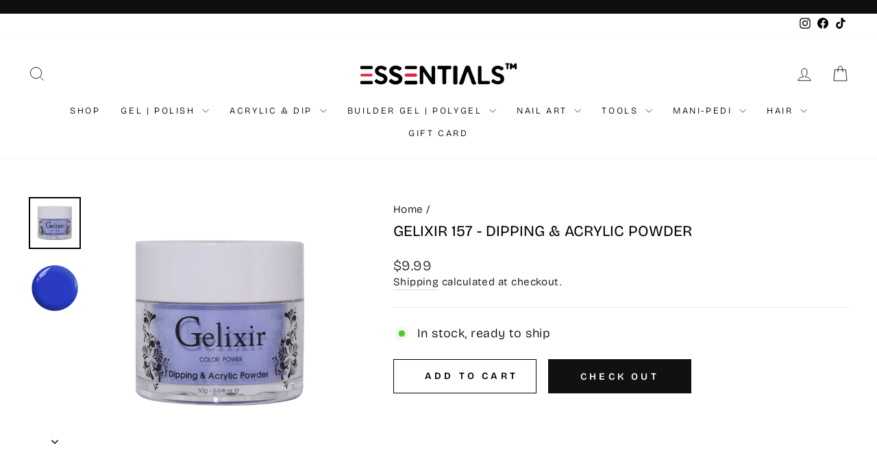

--- FILE ---
content_type: text/html; charset=utf-8
request_url: https://essentialsnails.com/products/gelixir-157-dipping-acrylic-powder
body_size: 28300
content:
<!doctype html>
<html class="no-js" lang="en" dir="ltr">
<head>
  <meta charset="utf-8">
  <meta http-equiv="X-UA-Compatible" content="IE=edge,chrome=1">
  <meta name="viewport" content="width=device-width,initial-scale=1">
  <meta name="theme-color" content="#111111">
  <link rel="canonical" href="https://essentialsnails.com/products/gelixir-157-dipping-acrylic-powder">
  <link rel="preconnect" href="https://cdn.shopify.com" crossorigin>
  <link rel="preconnect" href="https://fonts.shopifycdn.com" crossorigin>
  <link rel="dns-prefetch" href="https://productreviews.shopifycdn.com">
  <link rel="dns-prefetch" href="https://ajax.googleapis.com">
  <link rel="dns-prefetch" href="https://maps.googleapis.com">
  <link rel="dns-prefetch" href="https://maps.gstatic.com"><link rel="shortcut icon" href="//essentialsnails.com/cdn/shop/files/fav_32x32.png?v=1645295316" type="image/png" /><title>Gelixir 157 - Dipping &amp; Acrylic Powder
&ndash; Essentials Nail Supply
</title>
<meta property="og:site_name" content="Essentials Nail Supply">
  <meta property="og:url" content="https://essentialsnails.com/products/gelixir-157-dipping-acrylic-powder">
  <meta property="og:title" content="Gelixir 157 - Dipping &amp; Acrylic Powder">
  <meta property="og:type" content="product">
  <meta property="og:description" content="Shop the best selection of nail and hair care supplies in our online store. Find high-quality products, the best brands, and great deals on everything you need to supply your salon, business, or self-care at home."><meta property="og:image" content="http://essentialsnails.com/cdn/shop/products/157copy_2048x_3d3327e7-3841-4bb0-9606-3ca8e0a9c0f9.png?v=1654713025">
    <meta property="og:image:secure_url" content="https://essentialsnails.com/cdn/shop/products/157copy_2048x_3d3327e7-3841-4bb0-9606-3ca8e0a9c0f9.png?v=1654713025">
    <meta property="og:image:width" content="1000">
    <meta property="og:image:height" content="1000"><meta name="twitter:site" content="@">
  <meta name="twitter:card" content="summary_large_image">
  <meta name="twitter:title" content="Gelixir 157 - Dipping & Acrylic Powder">
  <meta name="twitter:description" content="Shop the best selection of nail and hair care supplies in our online store. Find high-quality products, the best brands, and great deals on everything you need to supply your salon, business, or self-care at home.">
<style data-shopify>@font-face {
  font-family: "Bricolage Grotesque";
  font-weight: 400;
  font-style: normal;
  font-display: swap;
  src: url("//essentialsnails.com/cdn/fonts/bricolage_grotesque/bricolagegrotesque_n4.3c051773a9f927cd8737c10568a7e4175690f7d9.woff2") format("woff2"),
       url("//essentialsnails.com/cdn/fonts/bricolage_grotesque/bricolagegrotesque_n4.58698d726495f44d45631b33dcda62f474c467fc.woff") format("woff");
}

  @font-face {
  font-family: "Bricolage Grotesque";
  font-weight: 300;
  font-style: normal;
  font-display: swap;
  src: url("//essentialsnails.com/cdn/fonts/bricolage_grotesque/bricolagegrotesque_n3.14730caa762e572ef725b3ec4def88c2c8dcb829.woff2") format("woff2"),
       url("//essentialsnails.com/cdn/fonts/bricolage_grotesque/bricolagegrotesque_n3.c2de33d6aed9dbb61b74c2894b2a08e7fcc5c884.woff") format("woff");
}


  @font-face {
  font-family: "Bricolage Grotesque";
  font-weight: 600;
  font-style: normal;
  font-display: swap;
  src: url("//essentialsnails.com/cdn/fonts/bricolage_grotesque/bricolagegrotesque_n6.17eeb21593c407cef2956fb34ef1600d7c579b0c.woff2") format("woff2"),
       url("//essentialsnails.com/cdn/fonts/bricolage_grotesque/bricolagegrotesque_n6.730eb5f49d56c0f7b763727330354d7315ee8a60.woff") format("woff");
}

  
  
</style><link href="//essentialsnails.com/cdn/shop/t/8/assets/theme.css?v=114080401782448315331742582175" rel="stylesheet" type="text/css" media="all" />
<style data-shopify>:root {
    --typeHeaderPrimary: "Bricolage Grotesque";
    --typeHeaderFallback: sans-serif;
    --typeHeaderSize: 26px;
    --typeHeaderWeight: 400;
    --typeHeaderLineHeight: 1;
    --typeHeaderSpacing: 0.0em;

    --typeBasePrimary:"Bricolage Grotesque";
    --typeBaseFallback:sans-serif;
    --typeBaseSize: 18px;
    --typeBaseWeight: 300;
    --typeBaseSpacing: 0.025em;
    --typeBaseLineHeight: 1.4;
    --typeBaselineHeightMinus01: 1.3;

    --typeCollectionTitle: 23px;

    --iconWeight: 2px;
    --iconLinecaps: miter;

    
        --buttonRadius: 0;
    

    --colorGridOverlayOpacity: 0.1;
    --colorAnnouncement: #0f0f0f;
    --colorAnnouncementText: #ffffff;

    --colorBody: #ffffff;
    --colorBodyAlpha05: rgba(255, 255, 255, 0.05);
    --colorBodyDim: #f2f2f2;
    --colorBodyLightDim: #fafafa;
    --colorBodyMediumDim: #f5f5f5;


    --colorBorder: #e8e8e1;

    --colorBtnPrimary: #111111;
    --colorBtnPrimaryLight: #2b2b2b;
    --colorBtnPrimaryDim: #040404;
    --colorBtnPrimaryText: #ffffff;

    --colorCartDot: #ff4f33;

    --colorDrawers: #ffffff;
    --colorDrawersDim: #f2f2f2;
    --colorDrawerBorder: #e8e8e1;
    --colorDrawerText: #000000;
    --colorDrawerTextDark: #000000;
    --colorDrawerButton: #111111;
    --colorDrawerButtonText: #ffffff;

    --colorFooter: #000000;
    --colorFooterText: #ffffff;
    --colorFooterTextAlpha01: #ffffff;

    --colorGridOverlay: #000000;
    --colorGridOverlayOpacity: 0.1;

    --colorHeaderTextAlpha01: rgba(0, 0, 0, 0.1);

    --colorHeroText: #ffffff;

    --colorSmallImageBg: #ffffff;
    --colorLargeImageBg: #0f0f0f;

    --colorImageOverlay: #000000;
    --colorImageOverlayOpacity: 0.0;
    --colorImageOverlayTextShadow: 0.2;

    --colorLink: #000000;

    --colorModalBg: rgba(230, 230, 230, 0.6);

    --colorNav: #ffffff;
    --colorNavText: #000000;

    --colorPrice: #1c1d1d;

    --colorSaleTag: #03931f;
    --colorSaleTagText: #ffffff;

    --colorTextBody: #000000;
    --colorTextBodyAlpha015: rgba(0, 0, 0, 0.15);
    --colorTextBodyAlpha005: rgba(0, 0, 0, 0.05);
    --colorTextBodyAlpha008: rgba(0, 0, 0, 0.08);
    --colorTextSavings: #c20000;

    --urlIcoSelect: url(//essentialsnails.com/cdn/shop/t/8/assets/ico-select.svg);
    --urlIcoSelectFooter: url(//essentialsnails.com/cdn/shop/t/8/assets/ico-select-footer.svg);
    --urlIcoSelectWhite: url(//essentialsnails.com/cdn/shop/t/8/assets/ico-select-white.svg);

    --grid-gutter: 17px;
    --drawer-gutter: 20px;

    --sizeChartMargin: 25px 0;
    --sizeChartIconMargin: 5px;

    --newsletterReminderPadding: 40px;

    /*Shop Pay Installments*/
    --color-body-text: #000000;
    --color-body: #ffffff;
    --color-bg: #ffffff;
    }

    .placeholder-content {
    background-image: linear-gradient(100deg, #ffffff 40%, #f7f7f7 63%, #ffffff 79%);
    }</style><script>
    document.documentElement.className = document.documentElement.className.replace('no-js', 'js');

    window.theme = window.theme || {};
    theme.routes = {
      home: "/",
      cart: "/cart.js",
      cartPage: "/cart",
      cartAdd: "/cart/add.js",
      cartChange: "/cart/change.js",
      search: "/search",
      predictiveSearch: "/search/suggest"
    };
    theme.strings = {
      soldOut: "Sold Out",
      unavailable: "Unavailable",
      inStockLabel: "In stock, ready to ship",
      oneStockLabel: "Low stock - [count] item left",
      otherStockLabel: "Low stock - [count] items left",
      willNotShipUntil: "Ready to ship [date]",
      willBeInStockAfter: "Back in stock [date]",
      waitingForStock: "Backordered, shipping soon",
      savePrice: "Save [saved_amount]",
      cartEmpty: "Your cart is currently empty.",
      cartTermsConfirmation: "You must agree with the terms and conditions of sales to check out",
      searchCollections: "Collections",
      searchPages: "Pages",
      searchArticles: "Articles",
      productFrom: "from ",
      maxQuantity: "You can only have [quantity] of [title] in your cart."
    };
    theme.settings = {
      cartType: "drawer",
      isCustomerTemplate: false,
      moneyFormat: "${{amount}}",
      saveType: "percent",
      productImageSize: "square",
      productImageCover: false,
      predictiveSearch: true,
      predictiveSearchType: null,
      predictiveSearchVendor: false,
      predictiveSearchPrice: false,
      quickView: true,
      themeName: 'Impulse',
      themeVersion: "7.6.1"
    };
  </script>

  <script>window.performance && window.performance.mark && window.performance.mark('shopify.content_for_header.start');</script><meta name="facebook-domain-verification" content="8d3l87lhd71rl8l6xx6s9addw5qv7e">
<meta name="google-site-verification" content="Un426JrVwMAWHCmw3Ecd-61cs4tpRcLa8Dgh-UqYR1g">
<meta id="shopify-digital-wallet" name="shopify-digital-wallet" content="/61561569507/digital_wallets/dialog">
<meta name="shopify-checkout-api-token" content="1d1a1870984dda608aa86c714ea29652">
<meta id="in-context-paypal-metadata" data-shop-id="61561569507" data-venmo-supported="false" data-environment="production" data-locale="en_US" data-paypal-v4="true" data-currency="USD">
<link rel="alternate" type="application/json+oembed" href="https://essentialsnails.com/products/gelixir-157-dipping-acrylic-powder.oembed">
<script async="async" src="/checkouts/internal/preloads.js?locale=en-US"></script>
<link rel="preconnect" href="https://shop.app" crossorigin="anonymous">
<script async="async" src="https://shop.app/checkouts/internal/preloads.js?locale=en-US&shop_id=61561569507" crossorigin="anonymous"></script>
<script id="apple-pay-shop-capabilities" type="application/json">{"shopId":61561569507,"countryCode":"US","currencyCode":"USD","merchantCapabilities":["supports3DS"],"merchantId":"gid:\/\/shopify\/Shop\/61561569507","merchantName":"Essentials Nail Supply","requiredBillingContactFields":["postalAddress","email","phone"],"requiredShippingContactFields":["postalAddress","email","phone"],"shippingType":"shipping","supportedNetworks":["visa","masterCard","amex","discover","elo","jcb"],"total":{"type":"pending","label":"Essentials Nail Supply","amount":"1.00"},"shopifyPaymentsEnabled":true,"supportsSubscriptions":true}</script>
<script id="shopify-features" type="application/json">{"accessToken":"1d1a1870984dda608aa86c714ea29652","betas":["rich-media-storefront-analytics"],"domain":"essentialsnails.com","predictiveSearch":true,"shopId":61561569507,"locale":"en"}</script>
<script>var Shopify = Shopify || {};
Shopify.shop = "essentials-nail-supply.myshopify.com";
Shopify.locale = "en";
Shopify.currency = {"active":"USD","rate":"1.0"};
Shopify.country = "US";
Shopify.theme = {"name":"Impulse","id":146258329827,"schema_name":"Impulse","schema_version":"7.6.1","theme_store_id":857,"role":"main"};
Shopify.theme.handle = "null";
Shopify.theme.style = {"id":null,"handle":null};
Shopify.cdnHost = "essentialsnails.com/cdn";
Shopify.routes = Shopify.routes || {};
Shopify.routes.root = "/";</script>
<script type="module">!function(o){(o.Shopify=o.Shopify||{}).modules=!0}(window);</script>
<script>!function(o){function n(){var o=[];function n(){o.push(Array.prototype.slice.apply(arguments))}return n.q=o,n}var t=o.Shopify=o.Shopify||{};t.loadFeatures=n(),t.autoloadFeatures=n()}(window);</script>
<script>
  window.ShopifyPay = window.ShopifyPay || {};
  window.ShopifyPay.apiHost = "shop.app\/pay";
  window.ShopifyPay.redirectState = null;
</script>
<script id="shop-js-analytics" type="application/json">{"pageType":"product"}</script>
<script defer="defer" async type="module" src="//essentialsnails.com/cdn/shopifycloud/shop-js/modules/v2/client.init-shop-cart-sync_DtuiiIyl.en.esm.js"></script>
<script defer="defer" async type="module" src="//essentialsnails.com/cdn/shopifycloud/shop-js/modules/v2/chunk.common_CUHEfi5Q.esm.js"></script>
<script type="module">
  await import("//essentialsnails.com/cdn/shopifycloud/shop-js/modules/v2/client.init-shop-cart-sync_DtuiiIyl.en.esm.js");
await import("//essentialsnails.com/cdn/shopifycloud/shop-js/modules/v2/chunk.common_CUHEfi5Q.esm.js");

  window.Shopify.SignInWithShop?.initShopCartSync?.({"fedCMEnabled":true,"windoidEnabled":true});

</script>
<script defer="defer" async type="module" src="//essentialsnails.com/cdn/shopifycloud/shop-js/modules/v2/client.payment-terms_CAtGlQYS.en.esm.js"></script>
<script defer="defer" async type="module" src="//essentialsnails.com/cdn/shopifycloud/shop-js/modules/v2/chunk.common_CUHEfi5Q.esm.js"></script>
<script defer="defer" async type="module" src="//essentialsnails.com/cdn/shopifycloud/shop-js/modules/v2/chunk.modal_BewljZkx.esm.js"></script>
<script type="module">
  await import("//essentialsnails.com/cdn/shopifycloud/shop-js/modules/v2/client.payment-terms_CAtGlQYS.en.esm.js");
await import("//essentialsnails.com/cdn/shopifycloud/shop-js/modules/v2/chunk.common_CUHEfi5Q.esm.js");
await import("//essentialsnails.com/cdn/shopifycloud/shop-js/modules/v2/chunk.modal_BewljZkx.esm.js");

  
</script>
<script>
  window.Shopify = window.Shopify || {};
  if (!window.Shopify.featureAssets) window.Shopify.featureAssets = {};
  window.Shopify.featureAssets['shop-js'] = {"shop-cart-sync":["modules/v2/client.shop-cart-sync_DFoTY42P.en.esm.js","modules/v2/chunk.common_CUHEfi5Q.esm.js"],"init-fed-cm":["modules/v2/client.init-fed-cm_D2UNy1i2.en.esm.js","modules/v2/chunk.common_CUHEfi5Q.esm.js"],"init-shop-email-lookup-coordinator":["modules/v2/client.init-shop-email-lookup-coordinator_BQEe2rDt.en.esm.js","modules/v2/chunk.common_CUHEfi5Q.esm.js"],"shop-cash-offers":["modules/v2/client.shop-cash-offers_3CTtReFF.en.esm.js","modules/v2/chunk.common_CUHEfi5Q.esm.js","modules/v2/chunk.modal_BewljZkx.esm.js"],"shop-button":["modules/v2/client.shop-button_C6oxCjDL.en.esm.js","modules/v2/chunk.common_CUHEfi5Q.esm.js"],"init-windoid":["modules/v2/client.init-windoid_5pix8xhK.en.esm.js","modules/v2/chunk.common_CUHEfi5Q.esm.js"],"avatar":["modules/v2/client.avatar_BTnouDA3.en.esm.js"],"init-shop-cart-sync":["modules/v2/client.init-shop-cart-sync_DtuiiIyl.en.esm.js","modules/v2/chunk.common_CUHEfi5Q.esm.js"],"shop-toast-manager":["modules/v2/client.shop-toast-manager_BYv_8cH1.en.esm.js","modules/v2/chunk.common_CUHEfi5Q.esm.js"],"pay-button":["modules/v2/client.pay-button_FnF9EIkY.en.esm.js","modules/v2/chunk.common_CUHEfi5Q.esm.js"],"shop-login-button":["modules/v2/client.shop-login-button_CH1KUpOf.en.esm.js","modules/v2/chunk.common_CUHEfi5Q.esm.js","modules/v2/chunk.modal_BewljZkx.esm.js"],"init-customer-accounts-sign-up":["modules/v2/client.init-customer-accounts-sign-up_aj7QGgYS.en.esm.js","modules/v2/client.shop-login-button_CH1KUpOf.en.esm.js","modules/v2/chunk.common_CUHEfi5Q.esm.js","modules/v2/chunk.modal_BewljZkx.esm.js"],"init-shop-for-new-customer-accounts":["modules/v2/client.init-shop-for-new-customer-accounts_NbnYRf_7.en.esm.js","modules/v2/client.shop-login-button_CH1KUpOf.en.esm.js","modules/v2/chunk.common_CUHEfi5Q.esm.js","modules/v2/chunk.modal_BewljZkx.esm.js"],"init-customer-accounts":["modules/v2/client.init-customer-accounts_ppedhqCH.en.esm.js","modules/v2/client.shop-login-button_CH1KUpOf.en.esm.js","modules/v2/chunk.common_CUHEfi5Q.esm.js","modules/v2/chunk.modal_BewljZkx.esm.js"],"shop-follow-button":["modules/v2/client.shop-follow-button_CMIBBa6u.en.esm.js","modules/v2/chunk.common_CUHEfi5Q.esm.js","modules/v2/chunk.modal_BewljZkx.esm.js"],"lead-capture":["modules/v2/client.lead-capture_But0hIyf.en.esm.js","modules/v2/chunk.common_CUHEfi5Q.esm.js","modules/v2/chunk.modal_BewljZkx.esm.js"],"checkout-modal":["modules/v2/client.checkout-modal_BBxc70dQ.en.esm.js","modules/v2/chunk.common_CUHEfi5Q.esm.js","modules/v2/chunk.modal_BewljZkx.esm.js"],"shop-login":["modules/v2/client.shop-login_hM3Q17Kl.en.esm.js","modules/v2/chunk.common_CUHEfi5Q.esm.js","modules/v2/chunk.modal_BewljZkx.esm.js"],"payment-terms":["modules/v2/client.payment-terms_CAtGlQYS.en.esm.js","modules/v2/chunk.common_CUHEfi5Q.esm.js","modules/v2/chunk.modal_BewljZkx.esm.js"]};
</script>
<script>(function() {
  var isLoaded = false;
  function asyncLoad() {
    if (isLoaded) return;
    isLoaded = true;
    var urls = ["https:\/\/gtranslate.io\/shopify\/gtranslate.js?shop=essentials-nail-supply.myshopify.com"];
    for (var i = 0; i < urls.length; i++) {
      var s = document.createElement('script');
      s.type = 'text/javascript';
      s.async = true;
      s.src = urls[i];
      var x = document.getElementsByTagName('script')[0];
      x.parentNode.insertBefore(s, x);
    }
  };
  if(window.attachEvent) {
    window.attachEvent('onload', asyncLoad);
  } else {
    window.addEventListener('load', asyncLoad, false);
  }
})();</script>
<script id="__st">var __st={"a":61561569507,"offset":-18000,"reqid":"07062554-8cb6-402a-a9eb-99351f0ac6ca-1766659565","pageurl":"essentialsnails.com\/products\/gelixir-157-dipping-acrylic-powder","u":"110e0b443008","p":"product","rtyp":"product","rid":7713720336611};</script>
<script>window.ShopifyPaypalV4VisibilityTracking = true;</script>
<script id="captcha-bootstrap">!function(){'use strict';const t='contact',e='account',n='new_comment',o=[[t,t],['blogs',n],['comments',n],[t,'customer']],c=[[e,'customer_login'],[e,'guest_login'],[e,'recover_customer_password'],[e,'create_customer']],r=t=>t.map((([t,e])=>`form[action*='/${t}']:not([data-nocaptcha='true']) input[name='form_type'][value='${e}']`)).join(','),a=t=>()=>t?[...document.querySelectorAll(t)].map((t=>t.form)):[];function s(){const t=[...o],e=r(t);return a(e)}const i='password',u='form_key',d=['recaptcha-v3-token','g-recaptcha-response','h-captcha-response',i],f=()=>{try{return window.sessionStorage}catch{return}},m='__shopify_v',_=t=>t.elements[u];function p(t,e,n=!1){try{const o=window.sessionStorage,c=JSON.parse(o.getItem(e)),{data:r}=function(t){const{data:e,action:n}=t;return t[m]||n?{data:e,action:n}:{data:t,action:n}}(c);for(const[e,n]of Object.entries(r))t.elements[e]&&(t.elements[e].value=n);n&&o.removeItem(e)}catch(o){console.error('form repopulation failed',{error:o})}}const l='form_type',E='cptcha';function T(t){t.dataset[E]=!0}const w=window,h=w.document,L='Shopify',v='ce_forms',y='captcha';let A=!1;((t,e)=>{const n=(g='f06e6c50-85a8-45c8-87d0-21a2b65856fe',I='https://cdn.shopify.com/shopifycloud/storefront-forms-hcaptcha/ce_storefront_forms_captcha_hcaptcha.v1.5.2.iife.js',D={infoText:'Protected by hCaptcha',privacyText:'Privacy',termsText:'Terms'},(t,e,n)=>{const o=w[L][v],c=o.bindForm;if(c)return c(t,g,e,D).then(n);var r;o.q.push([[t,g,e,D],n]),r=I,A||(h.body.append(Object.assign(h.createElement('script'),{id:'captcha-provider',async:!0,src:r})),A=!0)});var g,I,D;w[L]=w[L]||{},w[L][v]=w[L][v]||{},w[L][v].q=[],w[L][y]=w[L][y]||{},w[L][y].protect=function(t,e){n(t,void 0,e),T(t)},Object.freeze(w[L][y]),function(t,e,n,w,h,L){const[v,y,A,g]=function(t,e,n){const i=e?o:[],u=t?c:[],d=[...i,...u],f=r(d),m=r(i),_=r(d.filter((([t,e])=>n.includes(e))));return[a(f),a(m),a(_),s()]}(w,h,L),I=t=>{const e=t.target;return e instanceof HTMLFormElement?e:e&&e.form},D=t=>v().includes(t);t.addEventListener('submit',(t=>{const e=I(t);if(!e)return;const n=D(e)&&!e.dataset.hcaptchaBound&&!e.dataset.recaptchaBound,o=_(e),c=g().includes(e)&&(!o||!o.value);(n||c)&&t.preventDefault(),c&&!n&&(function(t){try{if(!f())return;!function(t){const e=f();if(!e)return;const n=_(t);if(!n)return;const o=n.value;o&&e.removeItem(o)}(t);const e=Array.from(Array(32),(()=>Math.random().toString(36)[2])).join('');!function(t,e){_(t)||t.append(Object.assign(document.createElement('input'),{type:'hidden',name:u})),t.elements[u].value=e}(t,e),function(t,e){const n=f();if(!n)return;const o=[...t.querySelectorAll(`input[type='${i}']`)].map((({name:t})=>t)),c=[...d,...o],r={};for(const[a,s]of new FormData(t).entries())c.includes(a)||(r[a]=s);n.setItem(e,JSON.stringify({[m]:1,action:t.action,data:r}))}(t,e)}catch(e){console.error('failed to persist form',e)}}(e),e.submit())}));const S=(t,e)=>{t&&!t.dataset[E]&&(n(t,e.some((e=>e===t))),T(t))};for(const o of['focusin','change'])t.addEventListener(o,(t=>{const e=I(t);D(e)&&S(e,y())}));const B=e.get('form_key'),M=e.get(l),P=B&&M;t.addEventListener('DOMContentLoaded',(()=>{const t=y();if(P)for(const e of t)e.elements[l].value===M&&p(e,B);[...new Set([...A(),...v().filter((t=>'true'===t.dataset.shopifyCaptcha))])].forEach((e=>S(e,t)))}))}(h,new URLSearchParams(w.location.search),n,t,e,['guest_login'])})(!0,!0)}();</script>
<script integrity="sha256-4kQ18oKyAcykRKYeNunJcIwy7WH5gtpwJnB7kiuLZ1E=" data-source-attribution="shopify.loadfeatures" defer="defer" src="//essentialsnails.com/cdn/shopifycloud/storefront/assets/storefront/load_feature-a0a9edcb.js" crossorigin="anonymous"></script>
<script crossorigin="anonymous" defer="defer" src="//essentialsnails.com/cdn/shopifycloud/storefront/assets/shopify_pay/storefront-65b4c6d7.js?v=20250812"></script>
<script data-source-attribution="shopify.dynamic_checkout.dynamic.init">var Shopify=Shopify||{};Shopify.PaymentButton=Shopify.PaymentButton||{isStorefrontPortableWallets:!0,init:function(){window.Shopify.PaymentButton.init=function(){};var t=document.createElement("script");t.src="https://essentialsnails.com/cdn/shopifycloud/portable-wallets/latest/portable-wallets.en.js",t.type="module",document.head.appendChild(t)}};
</script>
<script data-source-attribution="shopify.dynamic_checkout.buyer_consent">
  function portableWalletsHideBuyerConsent(e){var t=document.getElementById("shopify-buyer-consent"),n=document.getElementById("shopify-subscription-policy-button");t&&n&&(t.classList.add("hidden"),t.setAttribute("aria-hidden","true"),n.removeEventListener("click",e))}function portableWalletsShowBuyerConsent(e){var t=document.getElementById("shopify-buyer-consent"),n=document.getElementById("shopify-subscription-policy-button");t&&n&&(t.classList.remove("hidden"),t.removeAttribute("aria-hidden"),n.addEventListener("click",e))}window.Shopify?.PaymentButton&&(window.Shopify.PaymentButton.hideBuyerConsent=portableWalletsHideBuyerConsent,window.Shopify.PaymentButton.showBuyerConsent=portableWalletsShowBuyerConsent);
</script>
<script data-source-attribution="shopify.dynamic_checkout.cart.bootstrap">document.addEventListener("DOMContentLoaded",(function(){function t(){return document.querySelector("shopify-accelerated-checkout-cart, shopify-accelerated-checkout")}if(t())Shopify.PaymentButton.init();else{new MutationObserver((function(e,n){t()&&(Shopify.PaymentButton.init(),n.disconnect())})).observe(document.body,{childList:!0,subtree:!0})}}));
</script>
<link id="shopify-accelerated-checkout-styles" rel="stylesheet" media="screen" href="https://essentialsnails.com/cdn/shopifycloud/portable-wallets/latest/accelerated-checkout-backwards-compat.css" crossorigin="anonymous">
<style id="shopify-accelerated-checkout-cart">
        #shopify-buyer-consent {
  margin-top: 1em;
  display: inline-block;
  width: 100%;
}

#shopify-buyer-consent.hidden {
  display: none;
}

#shopify-subscription-policy-button {
  background: none;
  border: none;
  padding: 0;
  text-decoration: underline;
  font-size: inherit;
  cursor: pointer;
}

#shopify-subscription-policy-button::before {
  box-shadow: none;
}

      </style>

<script>window.performance && window.performance.mark && window.performance.mark('shopify.content_for_header.end');</script>

  <script src="//essentialsnails.com/cdn/shop/t/8/assets/vendor-scripts-v11.js" defer="defer"></script><script src="//essentialsnails.com/cdn/shop/t/8/assets/theme.js?v=104180769944361832221742582154" defer="defer"></script>

  <script type="text/javascript">
    (function(c,l,a,r,i,t,y){
        c[a]=c[a]||function(){(c[a].q=c[a].q||[]).push(arguments)};
        t=l.createElement(r);t.async=1;t.src="https://www.clarity.ms/tag/"+i;
        y=l.getElementsByTagName(r)[0];y.parentNode.insertBefore(t,y);
    })(window, document, "clarity", "script", "rpmqcpqezj");
  </script>
<link href="https://monorail-edge.shopifysvc.com" rel="dns-prefetch">
<script>(function(){if ("sendBeacon" in navigator && "performance" in window) {try {var session_token_from_headers = performance.getEntriesByType('navigation')[0].serverTiming.find(x => x.name == '_s').description;} catch {var session_token_from_headers = undefined;}var session_cookie_matches = document.cookie.match(/_shopify_s=([^;]*)/);var session_token_from_cookie = session_cookie_matches && session_cookie_matches.length === 2 ? session_cookie_matches[1] : "";var session_token = session_token_from_headers || session_token_from_cookie || "";function handle_abandonment_event(e) {var entries = performance.getEntries().filter(function(entry) {return /monorail-edge.shopifysvc.com/.test(entry.name);});if (!window.abandonment_tracked && entries.length === 0) {window.abandonment_tracked = true;var currentMs = Date.now();var navigation_start = performance.timing.navigationStart;var payload = {shop_id: 61561569507,url: window.location.href,navigation_start,duration: currentMs - navigation_start,session_token,page_type: "product"};window.navigator.sendBeacon("https://monorail-edge.shopifysvc.com/v1/produce", JSON.stringify({schema_id: "online_store_buyer_site_abandonment/1.1",payload: payload,metadata: {event_created_at_ms: currentMs,event_sent_at_ms: currentMs}}));}}window.addEventListener('pagehide', handle_abandonment_event);}}());</script>
<script id="web-pixels-manager-setup">(function e(e,d,r,n,o){if(void 0===o&&(o={}),!Boolean(null===(a=null===(i=window.Shopify)||void 0===i?void 0:i.analytics)||void 0===a?void 0:a.replayQueue)){var i,a;window.Shopify=window.Shopify||{};var t=window.Shopify;t.analytics=t.analytics||{};var s=t.analytics;s.replayQueue=[],s.publish=function(e,d,r){return s.replayQueue.push([e,d,r]),!0};try{self.performance.mark("wpm:start")}catch(e){}var l=function(){var e={modern:/Edge?\/(1{2}[4-9]|1[2-9]\d|[2-9]\d{2}|\d{4,})\.\d+(\.\d+|)|Firefox\/(1{2}[4-9]|1[2-9]\d|[2-9]\d{2}|\d{4,})\.\d+(\.\d+|)|Chrom(ium|e)\/(9{2}|\d{3,})\.\d+(\.\d+|)|(Maci|X1{2}).+ Version\/(15\.\d+|(1[6-9]|[2-9]\d|\d{3,})\.\d+)([,.]\d+|)( \(\w+\)|)( Mobile\/\w+|) Safari\/|Chrome.+OPR\/(9{2}|\d{3,})\.\d+\.\d+|(CPU[ +]OS|iPhone[ +]OS|CPU[ +]iPhone|CPU IPhone OS|CPU iPad OS)[ +]+(15[._]\d+|(1[6-9]|[2-9]\d|\d{3,})[._]\d+)([._]\d+|)|Android:?[ /-](13[3-9]|1[4-9]\d|[2-9]\d{2}|\d{4,})(\.\d+|)(\.\d+|)|Android.+Firefox\/(13[5-9]|1[4-9]\d|[2-9]\d{2}|\d{4,})\.\d+(\.\d+|)|Android.+Chrom(ium|e)\/(13[3-9]|1[4-9]\d|[2-9]\d{2}|\d{4,})\.\d+(\.\d+|)|SamsungBrowser\/([2-9]\d|\d{3,})\.\d+/,legacy:/Edge?\/(1[6-9]|[2-9]\d|\d{3,})\.\d+(\.\d+|)|Firefox\/(5[4-9]|[6-9]\d|\d{3,})\.\d+(\.\d+|)|Chrom(ium|e)\/(5[1-9]|[6-9]\d|\d{3,})\.\d+(\.\d+|)([\d.]+$|.*Safari\/(?![\d.]+ Edge\/[\d.]+$))|(Maci|X1{2}).+ Version\/(10\.\d+|(1[1-9]|[2-9]\d|\d{3,})\.\d+)([,.]\d+|)( \(\w+\)|)( Mobile\/\w+|) Safari\/|Chrome.+OPR\/(3[89]|[4-9]\d|\d{3,})\.\d+\.\d+|(CPU[ +]OS|iPhone[ +]OS|CPU[ +]iPhone|CPU IPhone OS|CPU iPad OS)[ +]+(10[._]\d+|(1[1-9]|[2-9]\d|\d{3,})[._]\d+)([._]\d+|)|Android:?[ /-](13[3-9]|1[4-9]\d|[2-9]\d{2}|\d{4,})(\.\d+|)(\.\d+|)|Mobile Safari.+OPR\/([89]\d|\d{3,})\.\d+\.\d+|Android.+Firefox\/(13[5-9]|1[4-9]\d|[2-9]\d{2}|\d{4,})\.\d+(\.\d+|)|Android.+Chrom(ium|e)\/(13[3-9]|1[4-9]\d|[2-9]\d{2}|\d{4,})\.\d+(\.\d+|)|Android.+(UC? ?Browser|UCWEB|U3)[ /]?(15\.([5-9]|\d{2,})|(1[6-9]|[2-9]\d|\d{3,})\.\d+)\.\d+|SamsungBrowser\/(5\.\d+|([6-9]|\d{2,})\.\d+)|Android.+MQ{2}Browser\/(14(\.(9|\d{2,})|)|(1[5-9]|[2-9]\d|\d{3,})(\.\d+|))(\.\d+|)|K[Aa][Ii]OS\/(3\.\d+|([4-9]|\d{2,})\.\d+)(\.\d+|)/},d=e.modern,r=e.legacy,n=navigator.userAgent;return n.match(d)?"modern":n.match(r)?"legacy":"unknown"}(),u="modern"===l?"modern":"legacy",c=(null!=n?n:{modern:"",legacy:""})[u],f=function(e){return[e.baseUrl,"/wpm","/b",e.hashVersion,"modern"===e.buildTarget?"m":"l",".js"].join("")}({baseUrl:d,hashVersion:r,buildTarget:u}),m=function(e){var d=e.version,r=e.bundleTarget,n=e.surface,o=e.pageUrl,i=e.monorailEndpoint;return{emit:function(e){var a=e.status,t=e.errorMsg,s=(new Date).getTime(),l=JSON.stringify({metadata:{event_sent_at_ms:s},events:[{schema_id:"web_pixels_manager_load/3.1",payload:{version:d,bundle_target:r,page_url:o,status:a,surface:n,error_msg:t},metadata:{event_created_at_ms:s}}]});if(!i)return console&&console.warn&&console.warn("[Web Pixels Manager] No Monorail endpoint provided, skipping logging."),!1;try{return self.navigator.sendBeacon.bind(self.navigator)(i,l)}catch(e){}var u=new XMLHttpRequest;try{return u.open("POST",i,!0),u.setRequestHeader("Content-Type","text/plain"),u.send(l),!0}catch(e){return console&&console.warn&&console.warn("[Web Pixels Manager] Got an unhandled error while logging to Monorail."),!1}}}}({version:r,bundleTarget:l,surface:e.surface,pageUrl:self.location.href,monorailEndpoint:e.monorailEndpoint});try{o.browserTarget=l,function(e){var d=e.src,r=e.async,n=void 0===r||r,o=e.onload,i=e.onerror,a=e.sri,t=e.scriptDataAttributes,s=void 0===t?{}:t,l=document.createElement("script"),u=document.querySelector("head"),c=document.querySelector("body");if(l.async=n,l.src=d,a&&(l.integrity=a,l.crossOrigin="anonymous"),s)for(var f in s)if(Object.prototype.hasOwnProperty.call(s,f))try{l.dataset[f]=s[f]}catch(e){}if(o&&l.addEventListener("load",o),i&&l.addEventListener("error",i),u)u.appendChild(l);else{if(!c)throw new Error("Did not find a head or body element to append the script");c.appendChild(l)}}({src:f,async:!0,onload:function(){if(!function(){var e,d;return Boolean(null===(d=null===(e=window.Shopify)||void 0===e?void 0:e.analytics)||void 0===d?void 0:d.initialized)}()){var d=window.webPixelsManager.init(e)||void 0;if(d){var r=window.Shopify.analytics;r.replayQueue.forEach((function(e){var r=e[0],n=e[1],o=e[2];d.publishCustomEvent(r,n,o)})),r.replayQueue=[],r.publish=d.publishCustomEvent,r.visitor=d.visitor,r.initialized=!0}}},onerror:function(){return m.emit({status:"failed",errorMsg:"".concat(f," has failed to load")})},sri:function(e){var d=/^sha384-[A-Za-z0-9+/=]+$/;return"string"==typeof e&&d.test(e)}(c)?c:"",scriptDataAttributes:o}),m.emit({status:"loading"})}catch(e){m.emit({status:"failed",errorMsg:(null==e?void 0:e.message)||"Unknown error"})}}})({shopId: 61561569507,storefrontBaseUrl: "https://essentialsnails.com",extensionsBaseUrl: "https://extensions.shopifycdn.com/cdn/shopifycloud/web-pixels-manager",monorailEndpoint: "https://monorail-edge.shopifysvc.com/unstable/produce_batch",surface: "storefront-renderer",enabledBetaFlags: ["2dca8a86","a0d5f9d2"],webPixelsConfigList: [{"id":"473399523","configuration":"{\"config\":\"{\\\"google_tag_ids\\\":[\\\"GT-TBB29JQ\\\"],\\\"target_country\\\":\\\"US\\\",\\\"gtag_events\\\":[{\\\"type\\\":\\\"view_item\\\",\\\"action_label\\\":\\\"MC-TKPFTBG9VH\\\"},{\\\"type\\\":\\\"purchase\\\",\\\"action_label\\\":\\\"MC-TKPFTBG9VH\\\"},{\\\"type\\\":\\\"page_view\\\",\\\"action_label\\\":\\\"MC-TKPFTBG9VH\\\"}],\\\"enable_monitoring_mode\\\":false}\"}","eventPayloadVersion":"v1","runtimeContext":"OPEN","scriptVersion":"b2a88bafab3e21179ed38636efcd8a93","type":"APP","apiClientId":1780363,"privacyPurposes":[],"dataSharingAdjustments":{"protectedCustomerApprovalScopes":["read_customer_address","read_customer_email","read_customer_name","read_customer_personal_data","read_customer_phone"]}},{"id":"190906595","configuration":"{\"pixel_id\":\"1129360621076120\",\"pixel_type\":\"facebook_pixel\",\"metaapp_system_user_token\":\"-\"}","eventPayloadVersion":"v1","runtimeContext":"OPEN","scriptVersion":"ca16bc87fe92b6042fbaa3acc2fbdaa6","type":"APP","apiClientId":2329312,"privacyPurposes":["ANALYTICS","MARKETING","SALE_OF_DATA"],"dataSharingAdjustments":{"protectedCustomerApprovalScopes":["read_customer_address","read_customer_email","read_customer_name","read_customer_personal_data","read_customer_phone"]}},{"id":"shopify-app-pixel","configuration":"{}","eventPayloadVersion":"v1","runtimeContext":"STRICT","scriptVersion":"0450","apiClientId":"shopify-pixel","type":"APP","privacyPurposes":["ANALYTICS","MARKETING"]},{"id":"shopify-custom-pixel","eventPayloadVersion":"v1","runtimeContext":"LAX","scriptVersion":"0450","apiClientId":"shopify-pixel","type":"CUSTOM","privacyPurposes":["ANALYTICS","MARKETING"]}],isMerchantRequest: false,initData: {"shop":{"name":"Essentials Nail Supply","paymentSettings":{"currencyCode":"USD"},"myshopifyDomain":"essentials-nail-supply.myshopify.com","countryCode":"US","storefrontUrl":"https:\/\/essentialsnails.com"},"customer":null,"cart":null,"checkout":null,"productVariants":[{"price":{"amount":9.99,"currencyCode":"USD"},"product":{"title":"Gelixir 157 - Dipping \u0026 Acrylic Powder","vendor":"Gelixir","id":"7713720336611","untranslatedTitle":"Gelixir 157 - Dipping \u0026 Acrylic Powder","url":"\/products\/gelixir-157-dipping-acrylic-powder","type":""},"id":"42949967872227","image":{"src":"\/\/essentialsnails.com\/cdn\/shop\/products\/157copy_2048x_3d3327e7-3841-4bb0-9606-3ca8e0a9c0f9.png?v=1654713025"},"sku":null,"title":"Default Title","untranslatedTitle":"Default Title"}],"purchasingCompany":null},},"https://essentialsnails.com/cdn","da62cc92w68dfea28pcf9825a4m392e00d0",{"modern":"","legacy":""},{"shopId":"61561569507","storefrontBaseUrl":"https:\/\/essentialsnails.com","extensionBaseUrl":"https:\/\/extensions.shopifycdn.com\/cdn\/shopifycloud\/web-pixels-manager","surface":"storefront-renderer","enabledBetaFlags":"[\"2dca8a86\", \"a0d5f9d2\"]","isMerchantRequest":"false","hashVersion":"da62cc92w68dfea28pcf9825a4m392e00d0","publish":"custom","events":"[[\"page_viewed\",{}],[\"product_viewed\",{\"productVariant\":{\"price\":{\"amount\":9.99,\"currencyCode\":\"USD\"},\"product\":{\"title\":\"Gelixir 157 - Dipping \u0026 Acrylic Powder\",\"vendor\":\"Gelixir\",\"id\":\"7713720336611\",\"untranslatedTitle\":\"Gelixir 157 - Dipping \u0026 Acrylic Powder\",\"url\":\"\/products\/gelixir-157-dipping-acrylic-powder\",\"type\":\"\"},\"id\":\"42949967872227\",\"image\":{\"src\":\"\/\/essentialsnails.com\/cdn\/shop\/products\/157copy_2048x_3d3327e7-3841-4bb0-9606-3ca8e0a9c0f9.png?v=1654713025\"},\"sku\":null,\"title\":\"Default Title\",\"untranslatedTitle\":\"Default Title\"}}]]"});</script><script>
  window.ShopifyAnalytics = window.ShopifyAnalytics || {};
  window.ShopifyAnalytics.meta = window.ShopifyAnalytics.meta || {};
  window.ShopifyAnalytics.meta.currency = 'USD';
  var meta = {"product":{"id":7713720336611,"gid":"gid:\/\/shopify\/Product\/7713720336611","vendor":"Gelixir","type":"","handle":"gelixir-157-dipping-acrylic-powder","variants":[{"id":42949967872227,"price":999,"name":"Gelixir 157 - Dipping \u0026 Acrylic Powder","public_title":null,"sku":null}],"remote":false},"page":{"pageType":"product","resourceType":"product","resourceId":7713720336611,"requestId":"07062554-8cb6-402a-a9eb-99351f0ac6ca-1766659565"}};
  for (var attr in meta) {
    window.ShopifyAnalytics.meta[attr] = meta[attr];
  }
</script>
<script class="analytics">
  (function () {
    var customDocumentWrite = function(content) {
      var jquery = null;

      if (window.jQuery) {
        jquery = window.jQuery;
      } else if (window.Checkout && window.Checkout.$) {
        jquery = window.Checkout.$;
      }

      if (jquery) {
        jquery('body').append(content);
      }
    };

    var hasLoggedConversion = function(token) {
      if (token) {
        return document.cookie.indexOf('loggedConversion=' + token) !== -1;
      }
      return false;
    }

    var setCookieIfConversion = function(token) {
      if (token) {
        var twoMonthsFromNow = new Date(Date.now());
        twoMonthsFromNow.setMonth(twoMonthsFromNow.getMonth() + 2);

        document.cookie = 'loggedConversion=' + token + '; expires=' + twoMonthsFromNow;
      }
    }

    var trekkie = window.ShopifyAnalytics.lib = window.trekkie = window.trekkie || [];
    if (trekkie.integrations) {
      return;
    }
    trekkie.methods = [
      'identify',
      'page',
      'ready',
      'track',
      'trackForm',
      'trackLink'
    ];
    trekkie.factory = function(method) {
      return function() {
        var args = Array.prototype.slice.call(arguments);
        args.unshift(method);
        trekkie.push(args);
        return trekkie;
      };
    };
    for (var i = 0; i < trekkie.methods.length; i++) {
      var key = trekkie.methods[i];
      trekkie[key] = trekkie.factory(key);
    }
    trekkie.load = function(config) {
      trekkie.config = config || {};
      trekkie.config.initialDocumentCookie = document.cookie;
      var first = document.getElementsByTagName('script')[0];
      var script = document.createElement('script');
      script.type = 'text/javascript';
      script.onerror = function(e) {
        var scriptFallback = document.createElement('script');
        scriptFallback.type = 'text/javascript';
        scriptFallback.onerror = function(error) {
                var Monorail = {
      produce: function produce(monorailDomain, schemaId, payload) {
        var currentMs = new Date().getTime();
        var event = {
          schema_id: schemaId,
          payload: payload,
          metadata: {
            event_created_at_ms: currentMs,
            event_sent_at_ms: currentMs
          }
        };
        return Monorail.sendRequest("https://" + monorailDomain + "/v1/produce", JSON.stringify(event));
      },
      sendRequest: function sendRequest(endpointUrl, payload) {
        // Try the sendBeacon API
        if (window && window.navigator && typeof window.navigator.sendBeacon === 'function' && typeof window.Blob === 'function' && !Monorail.isIos12()) {
          var blobData = new window.Blob([payload], {
            type: 'text/plain'
          });

          if (window.navigator.sendBeacon(endpointUrl, blobData)) {
            return true;
          } // sendBeacon was not successful

        } // XHR beacon

        var xhr = new XMLHttpRequest();

        try {
          xhr.open('POST', endpointUrl);
          xhr.setRequestHeader('Content-Type', 'text/plain');
          xhr.send(payload);
        } catch (e) {
          console.log(e);
        }

        return false;
      },
      isIos12: function isIos12() {
        return window.navigator.userAgent.lastIndexOf('iPhone; CPU iPhone OS 12_') !== -1 || window.navigator.userAgent.lastIndexOf('iPad; CPU OS 12_') !== -1;
      }
    };
    Monorail.produce('monorail-edge.shopifysvc.com',
      'trekkie_storefront_load_errors/1.1',
      {shop_id: 61561569507,
      theme_id: 146258329827,
      app_name: "storefront",
      context_url: window.location.href,
      source_url: "//essentialsnails.com/cdn/s/trekkie.storefront.8f32c7f0b513e73f3235c26245676203e1209161.min.js"});

        };
        scriptFallback.async = true;
        scriptFallback.src = '//essentialsnails.com/cdn/s/trekkie.storefront.8f32c7f0b513e73f3235c26245676203e1209161.min.js';
        first.parentNode.insertBefore(scriptFallback, first);
      };
      script.async = true;
      script.src = '//essentialsnails.com/cdn/s/trekkie.storefront.8f32c7f0b513e73f3235c26245676203e1209161.min.js';
      first.parentNode.insertBefore(script, first);
    };
    trekkie.load(
      {"Trekkie":{"appName":"storefront","development":false,"defaultAttributes":{"shopId":61561569507,"isMerchantRequest":null,"themeId":146258329827,"themeCityHash":"14030449332300882868","contentLanguage":"en","currency":"USD","eventMetadataId":"86daa3bc-e907-4223-b8d4-09710e552506"},"isServerSideCookieWritingEnabled":true,"monorailRegion":"shop_domain","enabledBetaFlags":["65f19447"]},"Session Attribution":{},"S2S":{"facebookCapiEnabled":true,"source":"trekkie-storefront-renderer","apiClientId":580111}}
    );

    var loaded = false;
    trekkie.ready(function() {
      if (loaded) return;
      loaded = true;

      window.ShopifyAnalytics.lib = window.trekkie;

      var originalDocumentWrite = document.write;
      document.write = customDocumentWrite;
      try { window.ShopifyAnalytics.merchantGoogleAnalytics.call(this); } catch(error) {};
      document.write = originalDocumentWrite;

      window.ShopifyAnalytics.lib.page(null,{"pageType":"product","resourceType":"product","resourceId":7713720336611,"requestId":"07062554-8cb6-402a-a9eb-99351f0ac6ca-1766659565","shopifyEmitted":true});

      var match = window.location.pathname.match(/checkouts\/(.+)\/(thank_you|post_purchase)/)
      var token = match? match[1]: undefined;
      if (!hasLoggedConversion(token)) {
        setCookieIfConversion(token);
        window.ShopifyAnalytics.lib.track("Viewed Product",{"currency":"USD","variantId":42949967872227,"productId":7713720336611,"productGid":"gid:\/\/shopify\/Product\/7713720336611","name":"Gelixir 157 - Dipping \u0026 Acrylic Powder","price":"9.99","sku":null,"brand":"Gelixir","variant":null,"category":"","nonInteraction":true,"remote":false},undefined,undefined,{"shopifyEmitted":true});
      window.ShopifyAnalytics.lib.track("monorail:\/\/trekkie_storefront_viewed_product\/1.1",{"currency":"USD","variantId":42949967872227,"productId":7713720336611,"productGid":"gid:\/\/shopify\/Product\/7713720336611","name":"Gelixir 157 - Dipping \u0026 Acrylic Powder","price":"9.99","sku":null,"brand":"Gelixir","variant":null,"category":"","nonInteraction":true,"remote":false,"referer":"https:\/\/essentialsnails.com\/products\/gelixir-157-dipping-acrylic-powder"});
      }
    });


        var eventsListenerScript = document.createElement('script');
        eventsListenerScript.async = true;
        eventsListenerScript.src = "//essentialsnails.com/cdn/shopifycloud/storefront/assets/shop_events_listener-3da45d37.js";
        document.getElementsByTagName('head')[0].appendChild(eventsListenerScript);

})();</script>
<script
  defer
  src="https://essentialsnails.com/cdn/shopifycloud/perf-kit/shopify-perf-kit-2.1.2.min.js"
  data-application="storefront-renderer"
  data-shop-id="61561569507"
  data-render-region="gcp-us-central1"
  data-page-type="product"
  data-theme-instance-id="146258329827"
  data-theme-name="Impulse"
  data-theme-version="7.6.1"
  data-monorail-region="shop_domain"
  data-resource-timing-sampling-rate="10"
  data-shs="true"
  data-shs-beacon="true"
  data-shs-export-with-fetch="true"
  data-shs-logs-sample-rate="1"
  data-shs-beacon-endpoint="https://essentialsnails.com/api/collect"
></script>
</head>

<body class="template-product" data-center-text="true" data-button_style="square" data-type_header_capitalize="true" data-type_headers_align_text="false" data-type_product_capitalize="false" data-swatch_style="round" >

  <a class="in-page-link visually-hidden skip-link" href="#MainContent">Skip to content</a>

  <div id="PageContainer" class="page-container">
    <div class="transition-body"><!-- BEGIN sections: header-group -->
<div id="shopify-section-sections--18682582892771__announcement" class="shopify-section shopify-section-group-header-group"><style></style>
  <div class="announcement-bar">
    <div class="page-width">
      <div class="slideshow-wrapper">
        <button type="button" class="visually-hidden slideshow__pause" data-id="sections--18682582892771__announcement" aria-live="polite">
          <span class="slideshow__pause-stop">
            <svg aria-hidden="true" focusable="false" role="presentation" class="icon icon-pause" viewBox="0 0 10 13"><path d="M0 0h3v13H0zm7 0h3v13H7z" fill-rule="evenodd"/></svg>
            <span class="icon__fallback-text">Pause slideshow</span>
          </span>
          <span class="slideshow__pause-play">
            <svg aria-hidden="true" focusable="false" role="presentation" class="icon icon-play" viewBox="18.24 17.35 24.52 28.3"><path fill="#323232" d="M22.1 19.151v25.5l20.4-13.489-20.4-12.011z"/></svg>
            <span class="icon__fallback-text">Play slideshow</span>
          </span>
        </button>

        <div
          id="AnnouncementSlider"
          class="announcement-slider"
          data-compact="true"
          data-block-count="1"><div
                id="AnnouncementSlide-announcement-1"
                class="announcement-slider__slide"
                data-index="0"
                
              ></div></div>
      </div>
    </div>
  </div>




</div><div id="shopify-section-sections--18682582892771__header" class="shopify-section shopify-section-group-header-group">

<div id="NavDrawer" class="drawer drawer--left">
  <div class="drawer__contents">
    <div class="drawer__fixed-header">
      <div class="drawer__header appear-animation appear-delay-1">
        <div class="h2 drawer__title"></div>
        <div class="drawer__close">
          <button type="button" class="drawer__close-button js-drawer-close">
            <svg aria-hidden="true" focusable="false" role="presentation" class="icon icon-close" viewBox="0 0 64 64"><title>icon-X</title><path d="m19 17.61 27.12 27.13m0-27.12L19 44.74"/></svg>
            <span class="icon__fallback-text">Close menu</span>
          </button>
        </div>
      </div>
    </div>
    <div class="drawer__scrollable">
      <ul class="mobile-nav" role="navigation" aria-label="Primary"><li class="mobile-nav__item appear-animation appear-delay-2"><a href="/collections/all" class="mobile-nav__link mobile-nav__link--top-level">Shop</a></li><li class="mobile-nav__item appear-animation appear-delay-3"><div class="mobile-nav__has-sublist"><a href="/collections/gel"
                    class="mobile-nav__link mobile-nav__link--top-level"
                    id="Label-collections-gel2"
                    >
                    Gel | Polish
                  </a>
                  <div class="mobile-nav__toggle">
                    <button type="button"
                      aria-controls="Linklist-collections-gel2"
                      aria-labelledby="Label-collections-gel2"
                      class="collapsible-trigger collapsible--auto-height"><span class="collapsible-trigger__icon collapsible-trigger__icon--open" role="presentation">
  <svg aria-hidden="true" focusable="false" role="presentation" class="icon icon--wide icon-chevron-down" viewBox="0 0 28 16"><path d="m1.57 1.59 12.76 12.77L27.1 1.59" stroke-width="2" stroke="#000" fill="none"/></svg>
</span>
</button>
                  </div></div><div id="Linklist-collections-gel2"
                class="mobile-nav__sublist collapsible-content collapsible-content--all"
                >
                <div class="collapsible-content__inner">
                  <ul class="mobile-nav__sublist"><li class="mobile-nav__item">
                        <div class="mobile-nav__child-item"><a href="/collections/gel-color"
                              class="mobile-nav__link"
                              id="Sublabel-collections-gel-color1"
                              >
                              Gel Color
                            </a><button type="button"
                              aria-controls="Sublinklist-collections-gel2-collections-gel-color1"
                              aria-labelledby="Sublabel-collections-gel-color1"
                              class="collapsible-trigger"><span class="collapsible-trigger__icon collapsible-trigger__icon--circle collapsible-trigger__icon--open" role="presentation">
  <svg aria-hidden="true" focusable="false" role="presentation" class="icon icon--wide icon-chevron-down" viewBox="0 0 28 16"><path d="m1.57 1.59 12.76 12.77L27.1 1.59" stroke-width="2" stroke="#000" fill="none"/></svg>
</span>
</button></div><div
                            id="Sublinklist-collections-gel2-collections-gel-color1"
                            aria-labelledby="Sublabel-collections-gel-color1"
                            class="mobile-nav__sublist collapsible-content collapsible-content--all"
                            >
                            <div class="collapsible-content__inner">
                              <ul class="mobile-nav__grandchildlist"><li class="mobile-nav__item">
                                    <a href="/collections/apres-light-shadow-collection" class="mobile-nav__link">
                                      Apres Light & Shadow Collection
                                    </a>
                                  </li><li class="mobile-nav__item">
                                    <a href="/collections/caramia-gel-polish" class="mobile-nav__link">
                                      Caramia Gel Polish
                                    </a>
                                  </li><li class="mobile-nav__item">
                                    <a href="/collections/dc-gel-polish" class="mobile-nav__link">
                                      DC Gel Polish
                                    </a>
                                  </li><li class="mobile-nav__item">
                                    <a href="/collections/dc-sheer" class="mobile-nav__link">
                                      DC Sheer
                                    </a>
                                  </li><li class="mobile-nav__item">
                                    <a href="/collections/dc-new-colors" class="mobile-nav__link">
                                      DC New Colors
                                    </a>
                                  </li><li class="mobile-nav__item">
                                    <a href="/collections/dc-9d-cat-eye" class="mobile-nav__link">
                                      DC 9D Cat Eye
                                    </a>
                                  </li><li class="mobile-nav__item">
                                    <a href="/collections/dc-gel-ink" class="mobile-nav__link">
                                      DC Gel Ink
                                    </a>
                                  </li><li class="mobile-nav__item">
                                    <a href="/collections/dc-mood-change" class="mobile-nav__link">
                                      DC Mood Change
                                    </a>
                                  </li><li class="mobile-nav__item">
                                    <a href="/collections/dnd-gel-polish" class="mobile-nav__link">
                                      DND Gel Polish
                                    </a>
                                  </li><li class="mobile-nav__item">
                                    <a href="/collections/dnd-new-ones" class="mobile-nav__link">
                                      DND New Ones
                                    </a>
                                  </li><li class="mobile-nav__item">
                                    <a href="/collections/dnd-sheer" class="mobile-nav__link">
                                      DND Sheer
                                    </a>
                                  </li><li class="mobile-nav__item">
                                    <a href="/collections/dnd-overlay-top-gel" class="mobile-nav__link">
                                      DND Overlay Top Gel
                                    </a>
                                  </li><li class="mobile-nav__item">
                                    <a href="/collections/dnd-new-colors" class="mobile-nav__link">
                                      DND New Colors
                                    </a>
                                  </li><li class="mobile-nav__item">
                                    <a href="/collections/dnd-liners" class="mobile-nav__link">
                                      DND Liners
                                    </a>
                                  </li><li class="mobile-nav__item">
                                    <a href="/collections/gelixir-gel-polish" class="mobile-nav__link">
                                      Gelixir Gel Polish
                                    </a>
                                  </li><li class="mobile-nav__item">
                                    <a href="/collections/diva" class="mobile-nav__link">
                                      DIVA
                                    </a>
                                  </li><li class="mobile-nav__item">
                                    <a href="/collections/diva-9d-cat-eye" class="mobile-nav__link">
                                      DIVA 9D Cat Eye
                                    </a>
                                  </li></ul>
                            </div>
                          </div></li><li class="mobile-nav__item">
                        <div class="mobile-nav__child-item"><a href="/collections/gel-top-base"
                              class="mobile-nav__link"
                              id="Sublabel-collections-gel-top-base2"
                              >
                              Gel Base &amp; Top
                            </a></div></li><li class="mobile-nav__item">
                        <div class="mobile-nav__child-item"><a href="/collections/blooming-gel"
                              class="mobile-nav__link"
                              id="Sublabel-collections-blooming-gel3"
                              >
                              Blooming Gel
                            </a></div></li><li class="mobile-nav__item">
                        <div class="mobile-nav__child-item"><a href="/collections/hard-gels"
                              class="mobile-nav__link"
                              id="Sublabel-collections-hard-gels4"
                              >
                              Builder Gel
                            </a></div></li><li class="mobile-nav__item">
                        <div class="mobile-nav__child-item"><a href="/collections/dipping-gel"
                              class="mobile-nav__link"
                              id="Sublabel-collections-dipping-gel5"
                              >
                              Dipping Gel
                            </a></div></li><li class="mobile-nav__item">
                        <div class="mobile-nav__child-item"><a href="/collections/extended-gel"
                              class="mobile-nav__link"
                              id="Sublabel-collections-extended-gel6"
                              >
                              Extended Gel
                            </a></div></li><li class="mobile-nav__item">
                        <div class="mobile-nav__child-item"><a href="/collections/polygel"
                              class="mobile-nav__link"
                              id="Sublabel-collections-polygel7"
                              >
                              Polygel
                            </a></div></li><li class="mobile-nav__item">
                        <div class="mobile-nav__child-item"><a href="/collections/transfer-foil"
                              class="mobile-nav__link"
                              id="Sublabel-collections-transfer-foil8"
                              >
                              Transfer Foil
                            </a></div></li><li class="mobile-nav__item">
                        <div class="mobile-nav__child-item"><a href="/collections/line-art-gel"
                              class="mobile-nav__link"
                              id="Sublabel-collections-line-art-gel9"
                              >
                              Line Art Gel
                            </a></div></li><li class="mobile-nav__item">
                        <div class="mobile-nav__child-item"><a href="/collections/gel-tips"
                              class="mobile-nav__link"
                              id="Sublabel-collections-gel-tips10"
                              >
                              Gel Tips
                            </a></div></li><li class="mobile-nav__item">
                        <div class="mobile-nav__child-item"><a href="/collections/rubber-base"
                              class="mobile-nav__link"
                              id="Sublabel-collections-rubber-base11"
                              >
                              Rubber Base
                            </a></div></li><li class="mobile-nav__item">
                        <div class="mobile-nav__child-item"><a href="/collections/spider-gel"
                              class="mobile-nav__link"
                              id="Sublabel-collections-spider-gel12"
                              >
                              Spider Gel
                            </a></div></li><li class="mobile-nav__item">
                        <div class="mobile-nav__child-item"><a href="/collections/gel"
                              class="mobile-nav__link"
                              id="Sublabel-collections-gel13"
                              >
                              Painting Gel
                            </a></div></li><li class="mobile-nav__item">
                        <div class="mobile-nav__child-item"><a href="/collections/apres"
                              class="mobile-nav__link"
                              id="Sublabel-collections-apres14"
                              >
                              APRES
                            </a><button type="button"
                              aria-controls="Sublinklist-collections-gel2-collections-apres14"
                              aria-labelledby="Sublabel-collections-apres14"
                              class="collapsible-trigger"><span class="collapsible-trigger__icon collapsible-trigger__icon--circle collapsible-trigger__icon--open" role="presentation">
  <svg aria-hidden="true" focusable="false" role="presentation" class="icon icon--wide icon-chevron-down" viewBox="0 0 28 16"><path d="m1.57 1.59 12.76 12.77L27.1 1.59" stroke-width="2" stroke="#000" fill="none"/></svg>
</span>
</button></div><div
                            id="Sublinklist-collections-gel2-collections-apres14"
                            aria-labelledby="Sublabel-collections-apres14"
                            class="mobile-nav__sublist collapsible-content collapsible-content--all"
                            >
                            <div class="collapsible-content__inner">
                              <ul class="mobile-nav__grandchildlist"><li class="mobile-nav__item">
                                    <a href="/collections/apres-color" class="mobile-nav__link">
                                      Apres Color
                                    </a>
                                  </li><li class="mobile-nav__item">
                                    <a href="/collections/apres-liquids" class="mobile-nav__link">
                                      Apres Liquids
                                    </a>
                                  </li><li class="mobile-nav__item">
                                    <a href="/collections/apres-tips" class="mobile-nav__link">
                                      Apres Tips
                                    </a>
                                  </li><li class="mobile-nav__item">
                                    <a href="/collections/apres-kits" class="mobile-nav__link">
                                      Apres Kits
                                    </a>
                                  </li></ul>
                            </div>
                          </div></li><li class="mobile-nav__item">
                        <div class="mobile-nav__child-item"><a href="/collections/gel-liquids"
                              class="mobile-nav__link"
                              id="Sublabel-collections-gel-liquids15"
                              >
                              Gel Liquids
                            </a><button type="button"
                              aria-controls="Sublinklist-collections-gel2-collections-gel-liquids15"
                              aria-labelledby="Sublabel-collections-gel-liquids15"
                              class="collapsible-trigger"><span class="collapsible-trigger__icon collapsible-trigger__icon--circle collapsible-trigger__icon--open" role="presentation">
  <svg aria-hidden="true" focusable="false" role="presentation" class="icon icon--wide icon-chevron-down" viewBox="0 0 28 16"><path d="m1.57 1.59 12.76 12.77L27.1 1.59" stroke-width="2" stroke="#000" fill="none"/></svg>
</span>
</button></div><div
                            id="Sublinklist-collections-gel2-collections-gel-liquids15"
                            aria-labelledby="Sublabel-collections-gel-liquids15"
                            class="mobile-nav__sublist collapsible-content collapsible-content--all"
                            >
                            <div class="collapsible-content__inner">
                              <ul class="mobile-nav__grandchildlist"><li class="mobile-nav__item">
                                    <a href="/collections/dehydrators" class="mobile-nav__link">
                                      Dehydrators
                                    </a>
                                  </li><li class="mobile-nav__item">
                                    <a href="/collections/primers" class="mobile-nav__link">
                                      Primers
                                    </a>
                                  </li></ul>
                            </div>
                          </div></li><li class="mobile-nav__item">
                        <div class="mobile-nav__child-item"><a href="/collections/nail-polish-1"
                              class="mobile-nav__link"
                              id="Sublabel-collections-nail-polish-116"
                              >
                              NAIL POLISH
                            </a><button type="button"
                              aria-controls="Sublinklist-collections-gel2-collections-nail-polish-116"
                              aria-labelledby="Sublabel-collections-nail-polish-116"
                              class="collapsible-trigger"><span class="collapsible-trigger__icon collapsible-trigger__icon--circle collapsible-trigger__icon--open" role="presentation">
  <svg aria-hidden="true" focusable="false" role="presentation" class="icon icon--wide icon-chevron-down" viewBox="0 0 28 16"><path d="m1.57 1.59 12.76 12.77L27.1 1.59" stroke-width="2" stroke="#000" fill="none"/></svg>
</span>
</button></div><div
                            id="Sublinklist-collections-gel2-collections-nail-polish-116"
                            aria-labelledby="Sublabel-collections-nail-polish-116"
                            class="mobile-nav__sublist collapsible-content collapsible-content--all"
                            >
                            <div class="collapsible-content__inner">
                              <ul class="mobile-nav__grandchildlist"><li class="mobile-nav__item">
                                    <a href="/collections/nail-polish" class="mobile-nav__link">
                                      Polish Color
                                    </a>
                                  </li><li class="mobile-nav__item">
                                    <a href="/collections/nail-treatments" class="mobile-nav__link">
                                      Nail Treatments
                                    </a>
                                  </li><li class="mobile-nav__item">
                                    <a href="/collections/polish-fast-dry" class="mobile-nav__link">
                                      Polish Fast Dry
                                    </a>
                                  </li><li class="mobile-nav__item">
                                    <a href="/collections/polish-top-base" class="mobile-nav__link">
                                      Polish Base & Top
                                    </a>
                                  </li><li class="mobile-nav__item">
                                    <a href="/collections/polish-removers" class="mobile-nav__link">
                                      Polish Removers
                                    </a>
                                  </li></ul>
                            </div>
                          </div></li></ul>
                </div>
              </div></li><li class="mobile-nav__item appear-animation appear-delay-4"><div class="mobile-nav__has-sublist"><a href="/collections/acrylic"
                    class="mobile-nav__link mobile-nav__link--top-level"
                    id="Label-collections-acrylic3"
                    >
                    Acrylic & Dip 
                  </a>
                  <div class="mobile-nav__toggle">
                    <button type="button"
                      aria-controls="Linklist-collections-acrylic3"
                      aria-labelledby="Label-collections-acrylic3"
                      class="collapsible-trigger collapsible--auto-height"><span class="collapsible-trigger__icon collapsible-trigger__icon--open" role="presentation">
  <svg aria-hidden="true" focusable="false" role="presentation" class="icon icon--wide icon-chevron-down" viewBox="0 0 28 16"><path d="m1.57 1.59 12.76 12.77L27.1 1.59" stroke-width="2" stroke="#000" fill="none"/></svg>
</span>
</button>
                  </div></div><div id="Linklist-collections-acrylic3"
                class="mobile-nav__sublist collapsible-content collapsible-content--all"
                >
                <div class="collapsible-content__inner">
                  <ul class="mobile-nav__sublist"><li class="mobile-nav__item">
                        <div class="mobile-nav__child-item"><a href="/collections/acrylic-powder"
                              class="mobile-nav__link"
                              id="Sublabel-collections-acrylic-powder1"
                              >
                              Acrylic Powder
                            </a><button type="button"
                              aria-controls="Sublinklist-collections-acrylic3-collections-acrylic-powder1"
                              aria-labelledby="Sublabel-collections-acrylic-powder1"
                              class="collapsible-trigger"><span class="collapsible-trigger__icon collapsible-trigger__icon--circle collapsible-trigger__icon--open" role="presentation">
  <svg aria-hidden="true" focusable="false" role="presentation" class="icon icon--wide icon-chevron-down" viewBox="0 0 28 16"><path d="m1.57 1.59 12.76 12.77L27.1 1.59" stroke-width="2" stroke="#000" fill="none"/></svg>
</span>
</button></div><div
                            id="Sublinklist-collections-acrylic3-collections-acrylic-powder1"
                            aria-labelledby="Sublabel-collections-acrylic-powder1"
                            class="mobile-nav__sublist collapsible-content collapsible-content--all"
                            >
                            <div class="collapsible-content__inner">
                              <ul class="mobile-nav__grandchildlist"><li class="mobile-nav__item">
                                    <a href="/collections/mia-secret-acrylic-powder" class="mobile-nav__link">
                                      Mia Secret Acrylic Powder
                                    </a>
                                  </li><li class="mobile-nav__item">
                                    <a href="/collections/young-nails-acrylic-powder" class="mobile-nav__link">
                                      Young Nails Acrylic Powder
                                    </a>
                                  </li></ul>
                            </div>
                          </div></li><li class="mobile-nav__item">
                        <div class="mobile-nav__child-item"><a href="/collections/acrylic-nail-liquids-acrylic-monomers"
                              class="mobile-nav__link"
                              id="Sublabel-collections-acrylic-nail-liquids-acrylic-monomers2"
                              >
                              Acrylic Nail Liquids
                            </a><button type="button"
                              aria-controls="Sublinklist-collections-acrylic3-collections-acrylic-nail-liquids-acrylic-monomers2"
                              aria-labelledby="Sublabel-collections-acrylic-nail-liquids-acrylic-monomers2"
                              class="collapsible-trigger"><span class="collapsible-trigger__icon collapsible-trigger__icon--circle collapsible-trigger__icon--open" role="presentation">
  <svg aria-hidden="true" focusable="false" role="presentation" class="icon icon--wide icon-chevron-down" viewBox="0 0 28 16"><path d="m1.57 1.59 12.76 12.77L27.1 1.59" stroke-width="2" stroke="#000" fill="none"/></svg>
</span>
</button></div><div
                            id="Sublinklist-collections-acrylic3-collections-acrylic-nail-liquids-acrylic-monomers2"
                            aria-labelledby="Sublabel-collections-acrylic-nail-liquids-acrylic-monomers2"
                            class="mobile-nav__sublist collapsible-content collapsible-content--all"
                            >
                            <div class="collapsible-content__inner">
                              <ul class="mobile-nav__grandchildlist"><li class="mobile-nav__item">
                                    <a href="/collections/monomers" class="mobile-nav__link">
                                      Monomers
                                    </a>
                                  </li><li class="mobile-nav__item">
                                    <a href="/collections/dehydrators" class="mobile-nav__link">
                                      Dehydrators
                                    </a>
                                  </li><li class="mobile-nav__item">
                                    <a href="/collections/primers" class="mobile-nav__link">
                                      Primers - Bond
                                    </a>
                                  </li></ul>
                            </div>
                          </div></li><li class="mobile-nav__item">
                        <div class="mobile-nav__child-item"><a href="/collections/acrylic-nail-forms"
                              class="mobile-nav__link"
                              id="Sublabel-collections-acrylic-nail-forms3"
                              >
                              Acrylic Nail Forms
                            </a></div></li><li class="mobile-nav__item">
                        <div class="mobile-nav__child-item"><a href="/collections/acrylic-nail-glue-resins"
                              class="mobile-nav__link"
                              id="Sublabel-collections-acrylic-nail-glue-resins4"
                              >
                              Acrylic Nail Glue / Resins
                            </a></div></li><li class="mobile-nav__item">
                        <div class="mobile-nav__child-item"><a href="/collections/acrylic-nail-tips"
                              class="mobile-nav__link"
                              id="Sublabel-collections-acrylic-nail-tips5"
                              >
                              Acrylic Nail Tips
                            </a></div></li><li class="mobile-nav__item">
                        <div class="mobile-nav__child-item"><a href="/collections/acrylic-nail-kits"
                              class="mobile-nav__link"
                              id="Sublabel-collections-acrylic-nail-kits6"
                              >
                              Acrylic Nail Kits
                            </a></div></li><li class="mobile-nav__item">
                        <div class="mobile-nav__child-item"><a href="/collections/glitter-acrylic"
                              class="mobile-nav__link"
                              id="Sublabel-collections-glitter-acrylic7"
                              >
                              Glitter Acrylic
                            </a></div></li><li class="mobile-nav__item">
                        <div class="mobile-nav__child-item"><a href="/collections/dip"
                              class="mobile-nav__link"
                              id="Sublabel-collections-dip8"
                              >
                              Dip Powder
                            </a><button type="button"
                              aria-controls="Sublinklist-collections-acrylic3-collections-dip8"
                              aria-labelledby="Sublabel-collections-dip8"
                              class="collapsible-trigger"><span class="collapsible-trigger__icon collapsible-trigger__icon--circle collapsible-trigger__icon--open" role="presentation">
  <svg aria-hidden="true" focusable="false" role="presentation" class="icon icon--wide icon-chevron-down" viewBox="0 0 28 16"><path d="m1.57 1.59 12.76 12.77L27.1 1.59" stroke-width="2" stroke="#000" fill="none"/></svg>
</span>
</button></div><div
                            id="Sublinklist-collections-acrylic3-collections-dip8"
                            aria-labelledby="Sublabel-collections-dip8"
                            class="mobile-nav__sublist collapsible-content collapsible-content--all"
                            >
                            <div class="collapsible-content__inner">
                              <ul class="mobile-nav__grandchildlist"><li class="mobile-nav__item">
                                    <a href="/collections/gelixir-dip-powder" class="mobile-nav__link">
                                      Gelixir Dip Powder
                                    </a>
                                  </li><li class="mobile-nav__item">
                                    <a href="/collections/dip-powder-liquids" class="mobile-nav__link">
                                      Dip Powder Liquids
                                    </a>
                                  </li></ul>
                            </div>
                          </div></li></ul>
                </div>
              </div></li><li class="mobile-nav__item appear-animation appear-delay-5"><div class="mobile-nav__has-sublist"><a href="/"
                    class="mobile-nav__link mobile-nav__link--top-level"
                    id="Label-4"
                    >
                    Builder gel | Polygel
                  </a>
                  <div class="mobile-nav__toggle">
                    <button type="button"
                      aria-controls="Linklist-4"
                      aria-labelledby="Label-4"
                      class="collapsible-trigger collapsible--auto-height"><span class="collapsible-trigger__icon collapsible-trigger__icon--open" role="presentation">
  <svg aria-hidden="true" focusable="false" role="presentation" class="icon icon--wide icon-chevron-down" viewBox="0 0 28 16"><path d="m1.57 1.59 12.76 12.77L27.1 1.59" stroke-width="2" stroke="#000" fill="none"/></svg>
</span>
</button>
                  </div></div><div id="Linklist-4"
                class="mobile-nav__sublist collapsible-content collapsible-content--all"
                >
                <div class="collapsible-content__inner">
                  <ul class="mobile-nav__sublist"><li class="mobile-nav__item">
                        <div class="mobile-nav__child-item"><a href="/collections/building-gel"
                              class="mobile-nav__link"
                              id="Sublabel-collections-building-gel1"
                              >
                              BUILDING GEL
                            </a><button type="button"
                              aria-controls="Sublinklist-4-collections-building-gel1"
                              aria-labelledby="Sublabel-collections-building-gel1"
                              class="collapsible-trigger"><span class="collapsible-trigger__icon collapsible-trigger__icon--circle collapsible-trigger__icon--open" role="presentation">
  <svg aria-hidden="true" focusable="false" role="presentation" class="icon icon--wide icon-chevron-down" viewBox="0 0 28 16"><path d="m1.57 1.59 12.76 12.77L27.1 1.59" stroke-width="2" stroke="#000" fill="none"/></svg>
</span>
</button></div><div
                            id="Sublinklist-4-collections-building-gel1"
                            aria-labelledby="Sublabel-collections-building-gel1"
                            class="mobile-nav__sublist collapsible-content collapsible-content--all"
                            >
                            <div class="collapsible-content__inner">
                              <ul class="mobile-nav__grandchildlist"><li class="mobile-nav__item">
                                    <a href="/collections/ibd" class="mobile-nav__link">
                                      IBD
                                    </a>
                                  </li><li class="mobile-nav__item">
                                    <a href="/collections/ibd-building-gel" class="mobile-nav__link">
                                      IBD Building Gel
                                    </a>
                                  </li><li class="mobile-nav__item">
                                    <a href="/collections/kupa-builder-gel" class="mobile-nav__link">
                                      Kupa Builder Gel
                                    </a>
                                  </li><li class="mobile-nav__item">
                                    <a href="/collections/gelish" class="mobile-nav__link">
                                      Gelish
                                    </a>
                                  </li><li class="mobile-nav__item">
                                    <a href="/collections/kokoist" class="mobile-nav__link">
                                      KOKOIST
                                    </a>
                                  </li><li class="mobile-nav__item">
                                    <a href="/collections/cuccio" class="mobile-nav__link">
                                      CUCCIO
                                    </a>
                                  </li></ul>
                            </div>
                          </div></li></ul>
                </div>
              </div></li><li class="mobile-nav__item appear-animation appear-delay-6"><div class="mobile-nav__has-sublist"><a href="/"
                    class="mobile-nav__link mobile-nav__link--top-level"
                    id="Label-5"
                    >
                    Nail Art
                  </a>
                  <div class="mobile-nav__toggle">
                    <button type="button"
                      aria-controls="Linklist-5"
                      aria-labelledby="Label-5"
                      class="collapsible-trigger collapsible--auto-height"><span class="collapsible-trigger__icon collapsible-trigger__icon--open" role="presentation">
  <svg aria-hidden="true" focusable="false" role="presentation" class="icon icon--wide icon-chevron-down" viewBox="0 0 28 16"><path d="m1.57 1.59 12.76 12.77L27.1 1.59" stroke-width="2" stroke="#000" fill="none"/></svg>
</span>
</button>
                  </div></div><div id="Linklist-5"
                class="mobile-nav__sublist collapsible-content collapsible-content--all"
                >
                <div class="collapsible-content__inner">
                  <ul class="mobile-nav__sublist"><li class="mobile-nav__item">
                        <div class="mobile-nav__child-item"><a href="/collections/adhesives"
                              class="mobile-nav__link"
                              id="Sublabel-collections-adhesives1"
                              >
                              Adhesives
                            </a><button type="button"
                              aria-controls="Sublinklist-5-collections-adhesives1"
                              aria-labelledby="Sublabel-collections-adhesives1"
                              class="collapsible-trigger"><span class="collapsible-trigger__icon collapsible-trigger__icon--circle collapsible-trigger__icon--open" role="presentation">
  <svg aria-hidden="true" focusable="false" role="presentation" class="icon icon--wide icon-chevron-down" viewBox="0 0 28 16"><path d="m1.57 1.59 12.76 12.77L27.1 1.59" stroke-width="2" stroke="#000" fill="none"/></svg>
</span>
</button></div><div
                            id="Sublinklist-5-collections-adhesives1"
                            aria-labelledby="Sublabel-collections-adhesives1"
                            class="mobile-nav__sublist collapsible-content collapsible-content--all"
                            >
                            <div class="collapsible-content__inner">
                              <ul class="mobile-nav__grandchildlist"><li class="mobile-nav__item">
                                    <a href="/collections/crystal-adhesive" class="mobile-nav__link">
                                      Crystal adhesive
                                    </a>
                                  </li><li class="mobile-nav__item">
                                    <a href="/collections/crystal-adhesives" class="mobile-nav__link">
                                      Nail Glue
                                    </a>
                                  </li></ul>
                            </div>
                          </div></li><li class="mobile-nav__item">
                        <div class="mobile-nav__child-item"><a href="/collections/chrome"
                              class="mobile-nav__link"
                              id="Sublabel-collections-chrome2"
                              >
                              Chrome Mirror
                            </a></div></li><li class="mobile-nav__item">
                        <div class="mobile-nav__child-item"><a href="/collections/crystal-rhinestones"
                              class="mobile-nav__link"
                              id="Sublabel-collections-crystal-rhinestones3"
                              >
                              Crystal Rhinestones
                            </a></div></li><li class="mobile-nav__item">
                        <div class="mobile-nav__child-item"><a href="/collections/charms"
                              class="mobile-nav__link"
                              id="Sublabel-collections-charms4"
                              >
                              Charms
                            </a></div></li><li class="mobile-nav__item">
                        <div class="mobile-nav__child-item"><a href="/collections/decal-stickers"
                              class="mobile-nav__link"
                              id="Sublabel-collections-decal-stickers5"
                              >
                              Decal Stickers
                            </a></div></li><li class="mobile-nav__item">
                        <div class="mobile-nav__child-item"><a href="/collections/transfer-foil"
                              class="mobile-nav__link"
                              id="Sublabel-collections-transfer-foil6"
                              >
                              Foils &amp; Transfer Foil
                            </a></div></li><li class="mobile-nav__item">
                        <div class="mobile-nav__child-item"><a href="/collections/glitter"
                              class="mobile-nav__link"
                              id="Sublabel-collections-glitter7"
                              >
                              Glitter
                            </a></div></li><li class="mobile-nav__item">
                        <div class="mobile-nav__child-item"><a href="/collections/liquid-art"
                              class="mobile-nav__link"
                              id="Sublabel-collections-liquid-art8"
                              >
                              Liquid Art
                            </a></div></li><li class="mobile-nav__item">
                        <div class="mobile-nav__child-item"><a href="/collections/beauty/nail-art"
                              class="mobile-nav__link"
                              id="Sublabel-collections-beauty-nail-art9"
                              >
                              Nail Beads
                            </a></div></li><li class="mobile-nav__item">
                        <div class="mobile-nav__child-item"><a href="/collections/pigment"
                              class="mobile-nav__link"
                              id="Sublabel-collections-pigment10"
                              >
                              Pigments
                            </a></div></li><li class="mobile-nav__item">
                        <div class="mobile-nav__child-item"><a href="/collections/sprinkles"
                              class="mobile-nav__link"
                              id="Sublabel-collections-sprinkles11"
                              >
                              Sprinkles
                            </a></div></li><li class="mobile-nav__item">
                        <div class="mobile-nav__child-item"><a href="/collections/pickers-trays"
                              class="mobile-nav__link"
                              id="Sublabel-collections-pickers-trays12"
                              >
                              Pickers &amp; Trays
                            </a></div></li><li class="mobile-nav__item">
                        <div class="mobile-nav__child-item"><a href="/collections/stamping-plate"
                              class="mobile-nav__link"
                              id="Sublabel-collections-stamping-plate13"
                              >
                              Stamping plate
                            </a></div></li></ul>
                </div>
              </div></li><li class="mobile-nav__item appear-animation appear-delay-7"><div class="mobile-nav__has-sublist"><a href="/"
                    class="mobile-nav__link mobile-nav__link--top-level"
                    id="Label-6"
                    >
                    Tools 
                  </a>
                  <div class="mobile-nav__toggle">
                    <button type="button"
                      aria-controls="Linklist-6"
                      aria-labelledby="Label-6"
                      class="collapsible-trigger collapsible--auto-height"><span class="collapsible-trigger__icon collapsible-trigger__icon--open" role="presentation">
  <svg aria-hidden="true" focusable="false" role="presentation" class="icon icon--wide icon-chevron-down" viewBox="0 0 28 16"><path d="m1.57 1.59 12.76 12.77L27.1 1.59" stroke-width="2" stroke="#000" fill="none"/></svg>
</span>
</button>
                  </div></div><div id="Linklist-6"
                class="mobile-nav__sublist collapsible-content collapsible-content--all"
                >
                <div class="collapsible-content__inner">
                  <ul class="mobile-nav__sublist"><li class="mobile-nav__item">
                        <div class="mobile-nav__child-item"><a href="/collections/gel-brushes"
                              class="mobile-nav__link"
                              id="Sublabel-collections-gel-brushes1"
                              >
                              Brushes
                            </a><button type="button"
                              aria-controls="Sublinklist-6-collections-gel-brushes1"
                              aria-labelledby="Sublabel-collections-gel-brushes1"
                              class="collapsible-trigger"><span class="collapsible-trigger__icon collapsible-trigger__icon--circle collapsible-trigger__icon--open" role="presentation">
  <svg aria-hidden="true" focusable="false" role="presentation" class="icon icon--wide icon-chevron-down" viewBox="0 0 28 16"><path d="m1.57 1.59 12.76 12.77L27.1 1.59" stroke-width="2" stroke="#000" fill="none"/></svg>
</span>
</button></div><div
                            id="Sublinklist-6-collections-gel-brushes1"
                            aria-labelledby="Sublabel-collections-gel-brushes1"
                            class="mobile-nav__sublist collapsible-content collapsible-content--all"
                            >
                            <div class="collapsible-content__inner">
                              <ul class="mobile-nav__grandchildlist"><li class="mobile-nav__item">
                                    <a href="/collections/acrylic-brushes" class="mobile-nav__link">
                                      Acrylic Brushes
                                    </a>
                                  </li><li class="mobile-nav__item">
                                    <a href="/collections/art-brushes" class="mobile-nav__link">
                                      Art Brushes
                                    </a>
                                  </li><li class="mobile-nav__item">
                                    <a href="/collections/cleaning-brushes" class="mobile-nav__link">
                                      Cleaning Brushes
                                    </a>
                                  </li><li class="mobile-nav__item">
                                    <a href="/collections/polygel-brush" class="mobile-nav__link">
                                      Polygel Brush
                                    </a>
                                  </li></ul>
                            </div>
                          </div></li><li class="mobile-nav__item">
                        <div class="mobile-nav__child-item"><a href="/collections/files"
                              class="mobile-nav__link"
                              id="Sublabel-collections-files2"
                              >
                              Files
                            </a><button type="button"
                              aria-controls="Sublinklist-6-collections-files2"
                              aria-labelledby="Sublabel-collections-files2"
                              class="collapsible-trigger"><span class="collapsible-trigger__icon collapsible-trigger__icon--circle collapsible-trigger__icon--open" role="presentation">
  <svg aria-hidden="true" focusable="false" role="presentation" class="icon icon--wide icon-chevron-down" viewBox="0 0 28 16"><path d="m1.57 1.59 12.76 12.77L27.1 1.59" stroke-width="2" stroke="#000" fill="none"/></svg>
</span>
</button></div><div
                            id="Sublinklist-6-collections-files2"
                            aria-labelledby="Sublabel-collections-files2"
                            class="mobile-nav__sublist collapsible-content collapsible-content--all"
                            >
                            <div class="collapsible-content__inner">
                              <ul class="mobile-nav__grandchildlist"><li class="mobile-nav__item">
                                    <a href="/collections/nail-files" class="mobile-nav__link">
                                      Nail files
                                    </a>
                                  </li><li class="mobile-nav__item">
                                    <a href="/collections/foot-files" class="mobile-nav__link">
                                      Foot Files
                                    </a>
                                  </li><li class="mobile-nav__item">
                                    <a href="/collections/buffers" class="mobile-nav__link">
                                      Buffers & Pumice
                                    </a>
                                  </li><li class="mobile-nav__item">
                                    <a href="/collections/sanding-bands" class="mobile-nav__link">
                                      Sanding Bands
                                    </a>
                                  </li></ul>
                            </div>
                          </div></li><li class="mobile-nav__item">
                        <div class="mobile-nav__child-item"><a href="/collections/pushers"
                              class="mobile-nav__link"
                              id="Sublabel-collections-pushers3"
                              >
                              Pushers
                            </a></div></li><li class="mobile-nav__item">
                        <div class="mobile-nav__child-item"><a href="/collections/nippers"
                              class="mobile-nav__link"
                              id="Sublabel-collections-nippers4"
                              >
                              Nippers
                            </a></div></li><li class="mobile-nav__item">
                        <div class="mobile-nav__child-item"><a href="/collections/nail-clippers"
                              class="mobile-nav__link"
                              id="Sublabel-collections-nail-clippers5"
                              >
                              Nail clippers
                            </a></div></li><li class="mobile-nav__item">
                        <div class="mobile-nav__child-item"><a href="/collections/tip-cutters"
                              class="mobile-nav__link"
                              id="Sublabel-collections-tip-cutters6"
                              >
                              Tips Cutters
                            </a></div></li><li class="mobile-nav__item">
                        <div class="mobile-nav__child-item"><a href="/collections/scissors"
                              class="mobile-nav__link"
                              id="Sublabel-collections-scissors7"
                              >
                              Scissors
                            </a></div></li><li class="mobile-nav__item">
                        <div class="mobile-nav__child-item"><a href="/collections/drill-bits"
                              class="mobile-nav__link"
                              id="Sublabel-collections-drill-bits8"
                              >
                              Drills &amp;  bits
                            </a></div></li><li class="mobile-nav__item">
                        <div class="mobile-nav__child-item"><a href="/collections/dust-collectors"
                              class="mobile-nav__link"
                              id="Sublabel-collections-dust-collectors9"
                              >
                              Dust Collectors
                            </a></div></li><li class="mobile-nav__item">
                        <div class="mobile-nav__child-item"><a href="/collections/hand-rest"
                              class="mobile-nav__link"
                              id="Sublabel-collections-hand-rest10"
                              >
                              Hand Rest
                            </a></div></li><li class="mobile-nav__item">
                        <div class="mobile-nav__child-item"><a href="/collections/foot-rest"
                              class="mobile-nav__link"
                              id="Sublabel-collections-foot-rest11"
                              >
                              Foot Rest
                            </a></div></li><li class="mobile-nav__item">
                        <div class="mobile-nav__child-item"><a href="/collections/practice-items"
                              class="mobile-nav__link"
                              id="Sublabel-collections-practice-items12"
                              >
                              Hand Training
                            </a></div></li><li class="mobile-nav__item">
                        <div class="mobile-nav__child-item"><a href="/collections/led-lamps"
                              class="mobile-nav__link"
                              id="Sublabel-collections-led-lamps13"
                              >
                              Lamps
                            </a><button type="button"
                              aria-controls="Sublinklist-6-collections-led-lamps13"
                              aria-labelledby="Sublabel-collections-led-lamps13"
                              class="collapsible-trigger"><span class="collapsible-trigger__icon collapsible-trigger__icon--circle collapsible-trigger__icon--open" role="presentation">
  <svg aria-hidden="true" focusable="false" role="presentation" class="icon icon--wide icon-chevron-down" viewBox="0 0 28 16"><path d="m1.57 1.59 12.76 12.77L27.1 1.59" stroke-width="2" stroke="#000" fill="none"/></svg>
</span>
</button></div><div
                            id="Sublinklist-6-collections-led-lamps13"
                            aria-labelledby="Sublabel-collections-led-lamps13"
                            class="mobile-nav__sublist collapsible-content collapsible-content--all"
                            >
                            <div class="collapsible-content__inner">
                              <ul class="mobile-nav__grandchildlist"><li class="mobile-nav__item">
                                    <a href="/collections/desk-lamps" class="mobile-nav__link">
                                      Desk Lamps
                                    </a>
                                  </li><li class="mobile-nav__item">
                                    <a href="/collections/led-lamps" class="mobile-nav__link">
                                      LED Lamps
                                    </a>
                                  </li></ul>
                            </div>
                          </div></li></ul>
                </div>
              </div></li><li class="mobile-nav__item appear-animation appear-delay-8"><div class="mobile-nav__has-sublist"><a href="/collections/essentials"
                    class="mobile-nav__link mobile-nav__link--top-level"
                    id="Label-collections-essentials7"
                    >
                    Mani-Pedi
                  </a>
                  <div class="mobile-nav__toggle">
                    <button type="button"
                      aria-controls="Linklist-collections-essentials7"
                      aria-labelledby="Label-collections-essentials7"
                      class="collapsible-trigger collapsible--auto-height"><span class="collapsible-trigger__icon collapsible-trigger__icon--open" role="presentation">
  <svg aria-hidden="true" focusable="false" role="presentation" class="icon icon--wide icon-chevron-down" viewBox="0 0 28 16"><path d="m1.57 1.59 12.76 12.77L27.1 1.59" stroke-width="2" stroke="#000" fill="none"/></svg>
</span>
</button>
                  </div></div><div id="Linklist-collections-essentials7"
                class="mobile-nav__sublist collapsible-content collapsible-content--all"
                >
                <div class="collapsible-content__inner">
                  <ul class="mobile-nav__sublist"><li class="mobile-nav__item">
                        <div class="mobile-nav__child-item"><a href="/collections/spa"
                              class="mobile-nav__link"
                              id="Sublabel-collections-spa1"
                              >
                              Pedi Spa
                            </a><button type="button"
                              aria-controls="Sublinklist-collections-essentials7-collections-spa1"
                              aria-labelledby="Sublabel-collections-spa1"
                              class="collapsible-trigger"><span class="collapsible-trigger__icon collapsible-trigger__icon--circle collapsible-trigger__icon--open" role="presentation">
  <svg aria-hidden="true" focusable="false" role="presentation" class="icon icon--wide icon-chevron-down" viewBox="0 0 28 16"><path d="m1.57 1.59 12.76 12.77L27.1 1.59" stroke-width="2" stroke="#000" fill="none"/></svg>
</span>
</button></div><div
                            id="Sublinklist-collections-essentials7-collections-spa1"
                            aria-labelledby="Sublabel-collections-spa1"
                            class="mobile-nav__sublist collapsible-content collapsible-content--all"
                            >
                            <div class="collapsible-content__inner">
                              <ul class="mobile-nav__grandchildlist"><li class="mobile-nav__item">
                                    <a href="/collections/pedi-solutions" class="mobile-nav__link">
                                      Pedi Kits
                                    </a>
                                  </li><li class="mobile-nav__item">
                                    <a href="/collections/lotion" class="mobile-nav__link">
                                      Lotion
                                    </a>
                                  </li><li class="mobile-nav__item">
                                    <a href="/collections/mask" class="mobile-nav__link">
                                      Mask
                                    </a>
                                  </li><li class="mobile-nav__item">
                                    <a href="/collections/massage-oil" class="mobile-nav__link">
                                      Massage Oil
                                    </a>
                                  </li><li class="mobile-nav__item">
                                    <a href="/collections/pedi-salt" class="mobile-nav__link">
                                      Pedi Salt
                                    </a>
                                  </li><li class="mobile-nav__item">
                                    <a href="/collections/sugar-scrub" class="mobile-nav__link">
                                      Sugar Scrub
                                    </a>
                                  </li></ul>
                            </div>
                          </div></li><li class="mobile-nav__item">
                        <div class="mobile-nav__child-item"><a href="/collections/nail-liquids"
                              class="mobile-nav__link"
                              id="Sublabel-collections-nail-liquids2"
                              >
                              Nail Liquids
                            </a><button type="button"
                              aria-controls="Sublinklist-collections-essentials7-collections-nail-liquids2"
                              aria-labelledby="Sublabel-collections-nail-liquids2"
                              class="collapsible-trigger"><span class="collapsible-trigger__icon collapsible-trigger__icon--circle collapsible-trigger__icon--open" role="presentation">
  <svg aria-hidden="true" focusable="false" role="presentation" class="icon icon--wide icon-chevron-down" viewBox="0 0 28 16"><path d="m1.57 1.59 12.76 12.77L27.1 1.59" stroke-width="2" stroke="#000" fill="none"/></svg>
</span>
</button></div><div
                            id="Sublinklist-collections-essentials7-collections-nail-liquids2"
                            aria-labelledby="Sublabel-collections-nail-liquids2"
                            class="mobile-nav__sublist collapsible-content collapsible-content--all"
                            >
                            <div class="collapsible-content__inner">
                              <ul class="mobile-nav__grandchildlist"><li class="mobile-nav__item">
                                    <a href="/collections/callus-cuticle-remover" class="mobile-nav__link">
                                      Callus Remover
                                    </a>
                                  </li><li class="mobile-nav__item">
                                    <a href="/collections/cuticle-remover" class="mobile-nav__link">
                                      Cuticle Remover
                                    </a>
                                  </li><li class="mobile-nav__item">
                                    <a href="/collections/cuticle-oil" class="mobile-nav__link">
                                      Cuticle oil
                                    </a>
                                  </li><li class="mobile-nav__item">
                                    <a href="/collections/disinfectants" class="mobile-nav__link">
                                      Disinfectants
                                    </a>
                                  </li><li class="mobile-nav__item">
                                    <a href="/collections/nail-primers" class="mobile-nav__link">
                                      Nail Primers
                                    </a>
                                  </li><li class="mobile-nav__item">
                                    <a href="/collections/nail-treatments" class="mobile-nav__link">
                                      Nail Treatments
                                    </a>
                                  </li><li class="mobile-nav__item">
                                    <a href="/collections/polish-removers" class="mobile-nav__link">
                                      Polish Removers
                                    </a>
                                  </li><li class="mobile-nav__item">
                                    <a href="/collections/brush-cleaner" class="mobile-nav__link">
                                      Brush cleaner
                                    </a>
                                  </li><li class="mobile-nav__item">
                                    <a href="/collections/thinners" class="mobile-nav__link">
                                      Thinners
                                    </a>
                                  </li></ul>
                            </div>
                          </div></li><li class="mobile-nav__item">
                        <div class="mobile-nav__child-item"><a href="/collections/disposables"
                              class="mobile-nav__link"
                              id="Sublabel-collections-disposables3"
                              >
                              Disposables
                            </a><button type="button"
                              aria-controls="Sublinklist-collections-essentials7-collections-disposables3"
                              aria-labelledby="Sublabel-collections-disposables3"
                              class="collapsible-trigger"><span class="collapsible-trigger__icon collapsible-trigger__icon--circle collapsible-trigger__icon--open" role="presentation">
  <svg aria-hidden="true" focusable="false" role="presentation" class="icon icon--wide icon-chevron-down" viewBox="0 0 28 16"><path d="m1.57 1.59 12.76 12.77L27.1 1.59" stroke-width="2" stroke="#000" fill="none"/></svg>
</span>
</button></div><div
                            id="Sublinklist-collections-essentials7-collections-disposables3"
                            aria-labelledby="Sublabel-collections-disposables3"
                            class="mobile-nav__sublist collapsible-content collapsible-content--all"
                            >
                            <div class="collapsible-content__inner">
                              <ul class="mobile-nav__grandchildlist"><li class="mobile-nav__item">
                                    <a href="/collections/mani-pedi-kits" class="mobile-nav__link">
                                      Mani-Pedi kits
                                    </a>
                                  </li><li class="mobile-nav__item">
                                    <a href="/collections/table-covers" class="mobile-nav__link">
                                      Table covers
                                    </a>
                                  </li><li class="mobile-nav__item">
                                    <a href="/collections/gloves" class="mobile-nav__link">
                                      Gloves
                                    </a>
                                  </li><li class="mobile-nav__item">
                                    <a href="/collections/liners" class="mobile-nav__link">
                                      Liners
                                    </a>
                                  </li><li class="mobile-nav__item">
                                    <a href="/collections/sterilization-pouches" class="mobile-nav__link">
                                      Sterilization Pouches
                                    </a>
                                  </li><li class="mobile-nav__item">
                                    <a href="/collections/slippers" class="mobile-nav__link">
                                      Slippers
                                    </a>
                                  </li><li class="mobile-nav__item">
                                    <a href="/collections/toe-separators" class="mobile-nav__link">
                                      Toe Separators
                                    </a>
                                  </li><li class="mobile-nav__item">
                                    <a href="/collections/orange-woods" class="mobile-nav__link">
                                      Orange Woods
                                    </a>
                                  </li><li class="mobile-nav__item">
                                    <a href="/collections/lint-free-wipes" class="mobile-nav__link">
                                      Lint Free Wipes
                                    </a>
                                  </li><li class="mobile-nav__item">
                                    <a href="/collections/cotton" class="mobile-nav__link">
                                      Cotton
                                    </a>
                                  </li><li class="mobile-nav__item">
                                    <a href="/collections/face-mask/disposables" class="mobile-nav__link">
                                      Face Mask
                                    </a>
                                  </li></ul>
                            </div>
                          </div></li><li class="mobile-nav__item">
                        <div class="mobile-nav__child-item"><a href="/collections/organizers-practice/jars"
                              class="mobile-nav__link"
                              id="Sublabel-collections-organizers-practice-jars4"
                              >
                              Jars | Containers
                            </a><button type="button"
                              aria-controls="Sublinklist-collections-essentials7-collections-organizers-practice-jars4"
                              aria-labelledby="Sublabel-collections-organizers-practice-jars4"
                              class="collapsible-trigger"><span class="collapsible-trigger__icon collapsible-trigger__icon--circle collapsible-trigger__icon--open" role="presentation">
  <svg aria-hidden="true" focusable="false" role="presentation" class="icon icon--wide icon-chevron-down" viewBox="0 0 28 16"><path d="m1.57 1.59 12.76 12.77L27.1 1.59" stroke-width="2" stroke="#000" fill="none"/></svg>
</span>
</button></div><div
                            id="Sublinklist-collections-essentials7-collections-organizers-practice-jars4"
                            aria-labelledby="Sublabel-collections-organizers-practice-jars4"
                            class="mobile-nav__sublist collapsible-content collapsible-content--all"
                            >
                            <div class="collapsible-content__inner">
                              <ul class="mobile-nav__grandchildlist"><li class="mobile-nav__item">
                                    <a href="/collections/plastic-jars" class="mobile-nav__link">
                                      Plastic Jars
                                    </a>
                                  </li><li class="mobile-nav__item">
                                    <a href="/collections/glass-jars" class="mobile-nav__link">
                                      Glass Jars
                                    </a>
                                  </li><li class="mobile-nav__item">
                                    <a href="/collections/dappen-dish" class="mobile-nav__link">
                                      Dappen Dish
                                    </a>
                                  </li><li class="mobile-nav__item">
                                    <a href="/collections/tips-box" class="mobile-nav__link">
                                      Tips Box
                                    </a>
                                  </li><li class="mobile-nav__item">
                                    <a href="/collections/decoration-box" class="mobile-nav__link">
                                      Decoration Boxes
                                    </a>
                                  </li><li class="mobile-nav__item">
                                    <a href="/collections/sample-tips" class="mobile-nav__link">
                                      Sample Tips
                                    </a>
                                  </li></ul>
                            </div>
                          </div></li><li class="mobile-nav__item">
                        <div class="mobile-nav__child-item"><a href="/collections/towels"
                              class="mobile-nav__link"
                              id="Sublabel-collections-towels5"
                              >
                              Towels
                            </a></div></li><li class="mobile-nav__item">
                        <div class="mobile-nav__child-item"><a href="/collections/wax-warmers"
                              class="mobile-nav__link"
                              id="Sublabel-collections-wax-warmers6"
                              >
                              Wax &amp; Warmers
                            </a></div></li></ul>
                </div>
              </div></li><li class="mobile-nav__item appear-animation appear-delay-9"><div class="mobile-nav__has-sublist"><a href="/collections/hair"
                    class="mobile-nav__link mobile-nav__link--top-level"
                    id="Label-collections-hair8"
                    >
                    Hair
                  </a>
                  <div class="mobile-nav__toggle">
                    <button type="button"
                      aria-controls="Linklist-collections-hair8"
                      aria-labelledby="Label-collections-hair8"
                      class="collapsible-trigger collapsible--auto-height"><span class="collapsible-trigger__icon collapsible-trigger__icon--open" role="presentation">
  <svg aria-hidden="true" focusable="false" role="presentation" class="icon icon--wide icon-chevron-down" viewBox="0 0 28 16"><path d="m1.57 1.59 12.76 12.77L27.1 1.59" stroke-width="2" stroke="#000" fill="none"/></svg>
</span>
</button>
                  </div></div><div id="Linklist-collections-hair8"
                class="mobile-nav__sublist collapsible-content collapsible-content--all"
                >
                <div class="collapsible-content__inner">
                  <ul class="mobile-nav__sublist"><li class="mobile-nav__item">
                        <div class="mobile-nav__child-item"><a href="/collections/hair-color"
                              class="mobile-nav__link"
                              id="Sublabel-collections-hair-color1"
                              >
                              Hair Color
                            </a><button type="button"
                              aria-controls="Sublinklist-collections-hair8-collections-hair-color1"
                              aria-labelledby="Sublabel-collections-hair-color1"
                              class="collapsible-trigger"><span class="collapsible-trigger__icon collapsible-trigger__icon--circle collapsible-trigger__icon--open" role="presentation">
  <svg aria-hidden="true" focusable="false" role="presentation" class="icon icon--wide icon-chevron-down" viewBox="0 0 28 16"><path d="m1.57 1.59 12.76 12.77L27.1 1.59" stroke-width="2" stroke="#000" fill="none"/></svg>
</span>
</button></div><div
                            id="Sublinklist-collections-hair8-collections-hair-color1"
                            aria-labelledby="Sublabel-collections-hair-color1"
                            class="mobile-nav__sublist collapsible-content collapsible-content--all"
                            >
                            <div class="collapsible-content__inner">
                              <ul class="mobile-nav__grandchildlist"><li class="mobile-nav__item">
                                    <a href="/collections/alfaparf" class="mobile-nav__link">
                                      Alfaparf
                                    </a>
                                  </li></ul>
                            </div>
                          </div></li><li class="mobile-nav__item">
                        <div class="mobile-nav__child-item"><a href="/collections/peroxid"
                              class="mobile-nav__link"
                              id="Sublabel-collections-peroxid2"
                              >
                              Peroxide
                            </a></div></li></ul>
                </div>
              </div></li><li class="mobile-nav__item appear-animation appear-delay-10"><a href="/products/essestial-nail-supply-gift-card" class="mobile-nav__link mobile-nav__link--top-level">Gift Card</a></li><li class="mobile-nav__item mobile-nav__item--secondary">
            <div class="grid"><div class="grid__item one-half appear-animation appear-delay-11">
                  <a href="/account" class="mobile-nav__link">Log in
</a>
                </div></div>
          </li></ul><ul class="mobile-nav__social appear-animation appear-delay-12"><li class="mobile-nav__social-item">
            <a target="_blank" rel="noopener" href="https://www.instagram.com/essentialsnailsupply/" title="Essentials Nail Supply on Instagram">
              <svg aria-hidden="true" focusable="false" role="presentation" class="icon icon-instagram" viewBox="0 0 32 32"><title>instagram</title><path fill="#444" d="M16 3.094c4.206 0 4.7.019 6.363.094 1.538.069 2.369.325 2.925.544.738.287 1.262.625 1.813 1.175s.894 1.075 1.175 1.813c.212.556.475 1.387.544 2.925.075 1.662.094 2.156.094 6.363s-.019 4.7-.094 6.363c-.069 1.538-.325 2.369-.544 2.925-.288.738-.625 1.262-1.175 1.813s-1.075.894-1.813 1.175c-.556.212-1.387.475-2.925.544-1.663.075-2.156.094-6.363.094s-4.7-.019-6.363-.094c-1.537-.069-2.369-.325-2.925-.544-.737-.288-1.263-.625-1.813-1.175s-.894-1.075-1.175-1.813c-.212-.556-.475-1.387-.544-2.925-.075-1.663-.094-2.156-.094-6.363s.019-4.7.094-6.363c.069-1.537.325-2.369.544-2.925.287-.737.625-1.263 1.175-1.813s1.075-.894 1.813-1.175c.556-.212 1.388-.475 2.925-.544 1.662-.081 2.156-.094 6.363-.094zm0-2.838c-4.275 0-4.813.019-6.494.094-1.675.075-2.819.344-3.819.731-1.037.4-1.913.944-2.788 1.819S1.486 4.656 1.08 5.688c-.387 1-.656 2.144-.731 3.825-.075 1.675-.094 2.213-.094 6.488s.019 4.813.094 6.494c.075 1.675.344 2.819.731 3.825.4 1.038.944 1.913 1.819 2.788s1.756 1.413 2.788 1.819c1 .387 2.144.656 3.825.731s2.213.094 6.494.094 4.813-.019 6.494-.094c1.675-.075 2.819-.344 3.825-.731 1.038-.4 1.913-.944 2.788-1.819s1.413-1.756 1.819-2.788c.387-1 .656-2.144.731-3.825s.094-2.212.094-6.494-.019-4.813-.094-6.494c-.075-1.675-.344-2.819-.731-3.825-.4-1.038-.944-1.913-1.819-2.788s-1.756-1.413-2.788-1.819c-1-.387-2.144-.656-3.825-.731C20.812.275 20.275.256 16 .256z"/><path fill="#444" d="M16 7.912a8.088 8.088 0 0 0 0 16.175c4.463 0 8.087-3.625 8.087-8.088s-3.625-8.088-8.088-8.088zm0 13.338a5.25 5.25 0 1 1 0-10.5 5.25 5.25 0 1 1 0 10.5zM26.294 7.594a1.887 1.887 0 1 1-3.774.002 1.887 1.887 0 0 1 3.774-.003z"/></svg>
              <span class="icon__fallback-text">Instagram</span>
            </a>
          </li><li class="mobile-nav__social-item">
            <a target="_blank" rel="noopener" href="https://www.facebook.com/essentialsnailsupply" title="Essentials Nail Supply on Facebook">
              <svg aria-hidden="true" focusable="false" role="presentation" class="icon icon-facebook" viewBox="0 0 14222 14222"><path d="M14222 7112c0 3549.352-2600.418 6491.344-6000 7024.72V9168h1657l315-2056H8222V5778c0-562 275-1111 1159-1111h897V2917s-814-139-1592-139c-1624 0-2686 984-2686 2767v1567H4194v2056h1806v4968.72C2600.418 13603.344 0 10661.352 0 7112 0 3184.703 3183.703 1 7111 1s7111 3183.703 7111 7111Zm-8222 7025c362 57 733 86 1111 86-377.945 0-749.003-29.485-1111-86.28Zm2222 0v-.28a7107.458 7107.458 0 0 1-167.717 24.267A7407.158 7407.158 0 0 0 8222 14137Zm-167.717 23.987C7745.664 14201.89 7430.797 14223 7111 14223c319.843 0 634.675-21.479 943.283-62.013Z"/></svg>
              <span class="icon__fallback-text">Facebook</span>
            </a>
          </li><li class="mobile-nav__social-item">
            <a target="_blank" rel="noopener" href="https://www.tiktok.com/@essentialsnails" title="Essentials Nail Supply on TickTok">
              <svg aria-hidden="true" focusable="false" role="presentation" class="icon icon-tiktok" viewBox="0 0 2859 3333"><path d="M2081 0c55 473 319 755 778 785v532c-266 26-499-61-770-225v995c0 1264-1378 1659-1932 753-356-583-138-1606 1004-1647v561c-87 14-180 36-265 65-254 86-398 247-358 531 77 544 1075 705 992-358V1h551z"/></svg>
              <span class="icon__fallback-text">TikTok</span>
            </a>
          </li></ul>
    </div>
  </div>
</div>
<div id="CartDrawer" class="drawer drawer--right">
    <form id="CartDrawerForm" action="/cart" method="post" novalidate class="drawer__contents" data-location="cart-drawer">
      <div class="drawer__fixed-header">
        <div class="drawer__header appear-animation appear-delay-1">
          <div class="h2 drawer__title">Cart</div>
          <div class="drawer__close">
            <button type="button" class="drawer__close-button js-drawer-close">
              <svg aria-hidden="true" focusable="false" role="presentation" class="icon icon-close" viewBox="0 0 64 64"><title>icon-X</title><path d="m19 17.61 27.12 27.13m0-27.12L19 44.74"/></svg>
              <span class="icon__fallback-text">Close cart</span>
            </button>
          </div>
        </div>
      </div>

      <div class="drawer__inner">
        <div class="drawer__scrollable">
          <div data-products class="appear-animation appear-delay-2"></div>

          
        </div>

        <div class="drawer__footer appear-animation appear-delay-4">
          <div data-discounts>
            
          </div>

          <div class="cart__item-sub cart__item-row">
            <div class="ajaxcart__subtotal">Subtotal</div>
            <div data-subtotal>$0.00</div>
          </div>

          <div class="cart__item-row text-center">
            <small>
              Shipping, taxes, and discount codes calculated at checkout.<br />
            </small>
          </div>

          
            <div class="cart__item-row cart__terms">
              <input type="checkbox" id="CartTermsDrawer" class="cart__terms-checkbox">
              <label for="CartTermsDrawer">
                
                  I agree with the <a href='https://essentialsnails.com/pages/terms-of-service' target='_blank'>terms and conditions</a>
                
              </label>
            </div>
          

          <div class="cart__checkout-wrapper">
            <button type="submit" name="checkout" data-terms-required="true" class="btn cart__checkout">
              Check out
            </button>

            
              <div class="additional-checkout-buttons additional-checkout-buttons--vertical"><div class="dynamic-checkout__content" id="dynamic-checkout-cart" data-shopify="dynamic-checkout-cart"> <shopify-accelerated-checkout-cart wallet-configs="[{&quot;name&quot;:&quot;shop_pay&quot;,&quot;wallet_params&quot;:{&quot;shopId&quot;:61561569507,&quot;merchantName&quot;:&quot;Essentials Nail Supply&quot;,&quot;personalized&quot;:true}},{&quot;name&quot;:&quot;paypal&quot;,&quot;wallet_params&quot;:{&quot;shopId&quot;:61561569507,&quot;countryCode&quot;:&quot;US&quot;,&quot;merchantName&quot;:&quot;Essentials Nail Supply&quot;,&quot;phoneRequired&quot;:true,&quot;companyRequired&quot;:false,&quot;shippingType&quot;:&quot;shipping&quot;,&quot;shopifyPaymentsEnabled&quot;:true,&quot;hasManagedSellingPlanState&quot;:false,&quot;requiresBillingAgreement&quot;:false,&quot;merchantId&quot;:&quot;XKMZEQKPGSBUL&quot;,&quot;sdkUrl&quot;:&quot;https://www.paypal.com/sdk/js?components=buttons\u0026commit=false\u0026currency=USD\u0026locale=en_US\u0026client-id=AbasDhzlU0HbpiStJiN1KRJ_cNJJ7xYBip7JJoMO0GQpLi8ePNgdbLXkC7_KMeyTg8tnAKW4WKrh9qmf\u0026merchant-id=XKMZEQKPGSBUL\u0026intent=authorize&quot;}}]" access-token="1d1a1870984dda608aa86c714ea29652" buyer-country="US" buyer-locale="en" buyer-currency="USD" shop-id="61561569507" cart-id="35890105cdaf9d6f7805ee7206c5a4a7" enabled-flags="[&quot;ae0f5bf6&quot;]" > <div class="wallet-button-wrapper"> <ul class='wallet-cart-grid wallet-cart-grid--skeleton' role="list" data-shopify-buttoncontainer="true"> <li data-testid='grid-cell' class='wallet-cart-button-container'><div class='wallet-cart-button wallet-cart-button__skeleton' role='button' disabled aria-hidden='true'>&nbsp</div></li><li data-testid='grid-cell' class='wallet-cart-button-container'><div class='wallet-cart-button wallet-cart-button__skeleton' role='button' disabled aria-hidden='true'>&nbsp</div></li> </ul> </div> </shopify-accelerated-checkout-cart> <small id="shopify-buyer-consent" class="hidden" aria-hidden="true" data-consent-type="subscription"> One or more of the items in your cart is a recurring or deferred purchase. By continuing, I agree to the <span id="shopify-subscription-policy-button">cancellation policy</span> and authorize you to charge my payment method at the prices, frequency and dates listed on this page until my order is fulfilled or I cancel, if permitted. </small> </div></div>
            
          </div>
        </div>
      </div>

      <div class="drawer__cart-empty appear-animation appear-delay-2">
        <div class="drawer__scrollable">
          Your cart is currently empty.
        </div>
      </div>
    </form>
  </div><style>
  .site-nav__link,
  .site-nav__dropdown-link:not(.site-nav__dropdown-link--top-level) {
    font-size: 13px;
  }
  
    .site-nav__link, .mobile-nav__link--top-level {
      text-transform: uppercase;
      letter-spacing: 0.2em;
    }
    .mobile-nav__link--top-level {
      font-size: 1.1em;
    }
  

  

  
.site-header {
      box-shadow: 0 0 1px rgba(0,0,0,0.2);
    }

    .toolbar + .header-sticky-wrapper .site-header {
      border-top: 0;
    }</style>

<div data-section-id="sections--18682582892771__header" data-section-type="header"><div class="toolbar small--hide">
  <div class="page-width">
    <div class="toolbar__content"><div class="toolbar__item">
          <ul class="no-bullets social-icons inline-list toolbar__social"><li>
      <a target="_blank" rel="noopener" href="https://www.instagram.com/essentialsnailsupply/" title="Essentials Nail Supply on Instagram">
        <svg aria-hidden="true" focusable="false" role="presentation" class="icon icon-instagram" viewBox="0 0 32 32"><title>instagram</title><path fill="#444" d="M16 3.094c4.206 0 4.7.019 6.363.094 1.538.069 2.369.325 2.925.544.738.287 1.262.625 1.813 1.175s.894 1.075 1.175 1.813c.212.556.475 1.387.544 2.925.075 1.662.094 2.156.094 6.363s-.019 4.7-.094 6.363c-.069 1.538-.325 2.369-.544 2.925-.288.738-.625 1.262-1.175 1.813s-1.075.894-1.813 1.175c-.556.212-1.387.475-2.925.544-1.663.075-2.156.094-6.363.094s-4.7-.019-6.363-.094c-1.537-.069-2.369-.325-2.925-.544-.737-.288-1.263-.625-1.813-1.175s-.894-1.075-1.175-1.813c-.212-.556-.475-1.387-.544-2.925-.075-1.663-.094-2.156-.094-6.363s.019-4.7.094-6.363c.069-1.537.325-2.369.544-2.925.287-.737.625-1.263 1.175-1.813s1.075-.894 1.813-1.175c.556-.212 1.388-.475 2.925-.544 1.662-.081 2.156-.094 6.363-.094zm0-2.838c-4.275 0-4.813.019-6.494.094-1.675.075-2.819.344-3.819.731-1.037.4-1.913.944-2.788 1.819S1.486 4.656 1.08 5.688c-.387 1-.656 2.144-.731 3.825-.075 1.675-.094 2.213-.094 6.488s.019 4.813.094 6.494c.075 1.675.344 2.819.731 3.825.4 1.038.944 1.913 1.819 2.788s1.756 1.413 2.788 1.819c1 .387 2.144.656 3.825.731s2.213.094 6.494.094 4.813-.019 6.494-.094c1.675-.075 2.819-.344 3.825-.731 1.038-.4 1.913-.944 2.788-1.819s1.413-1.756 1.819-2.788c.387-1 .656-2.144.731-3.825s.094-2.212.094-6.494-.019-4.813-.094-6.494c-.075-1.675-.344-2.819-.731-3.825-.4-1.038-.944-1.913-1.819-2.788s-1.756-1.413-2.788-1.819c-1-.387-2.144-.656-3.825-.731C20.812.275 20.275.256 16 .256z"/><path fill="#444" d="M16 7.912a8.088 8.088 0 0 0 0 16.175c4.463 0 8.087-3.625 8.087-8.088s-3.625-8.088-8.088-8.088zm0 13.338a5.25 5.25 0 1 1 0-10.5 5.25 5.25 0 1 1 0 10.5zM26.294 7.594a1.887 1.887 0 1 1-3.774.002 1.887 1.887 0 0 1 3.774-.003z"/></svg>
        <span class="icon__fallback-text">Instagram</span>
      </a>
    </li><li>
      <a target="_blank" rel="noopener" href="https://www.facebook.com/essentialsnailsupply" title="Essentials Nail Supply on Facebook">
        <svg aria-hidden="true" focusable="false" role="presentation" class="icon icon-facebook" viewBox="0 0 14222 14222"><path d="M14222 7112c0 3549.352-2600.418 6491.344-6000 7024.72V9168h1657l315-2056H8222V5778c0-562 275-1111 1159-1111h897V2917s-814-139-1592-139c-1624 0-2686 984-2686 2767v1567H4194v2056h1806v4968.72C2600.418 13603.344 0 10661.352 0 7112 0 3184.703 3183.703 1 7111 1s7111 3183.703 7111 7111Zm-8222 7025c362 57 733 86 1111 86-377.945 0-749.003-29.485-1111-86.28Zm2222 0v-.28a7107.458 7107.458 0 0 1-167.717 24.267A7407.158 7407.158 0 0 0 8222 14137Zm-167.717 23.987C7745.664 14201.89 7430.797 14223 7111 14223c319.843 0 634.675-21.479 943.283-62.013Z"/></svg>
        <span class="icon__fallback-text">Facebook</span>
      </a>
    </li><li>
      <a target="_blank" rel="noopener" href="https://www.tiktok.com/@essentialsnails" title="Essentials Nail Supply on TikTok">
        <svg aria-hidden="true" focusable="false" role="presentation" class="icon icon-tiktok" viewBox="0 0 2859 3333"><path d="M2081 0c55 473 319 755 778 785v532c-266 26-499-61-770-225v995c0 1264-1378 1659-1932 753-356-583-138-1606 1004-1647v561c-87 14-180 36-265 65-254 86-398 247-358 531 77 544 1075 705 992-358V1h551z"/></svg>
        <span class="icon__fallback-text">TikTok</span>
      </a>
    </li></ul>

        </div></div>

  </div>
</div>
<div class="header-sticky-wrapper">
    <div id="HeaderWrapper" class="header-wrapper"><header
        id="SiteHeader"
        class="site-header"
        data-sticky="false"
        data-overlay="false">
        <div class="page-width">
          <div
            class="header-layout header-layout--center"
            data-logo-align="center"><div class="header-item header-item--left header-item--navigation"><div class="site-nav small--hide">
                      <a href="/search" class="site-nav__link site-nav__link--icon js-search-header">
                        <svg aria-hidden="true" focusable="false" role="presentation" class="icon icon-search" viewBox="0 0 64 64"><title>icon-search</title><path d="M47.16 28.58A18.58 18.58 0 1 1 28.58 10a18.58 18.58 0 0 1 18.58 18.58ZM54 54 41.94 42"/></svg>
                        <span class="icon__fallback-text">Search</span>
                      </a>
                    </div><div class="site-nav medium-up--hide">
                  <button
                    type="button"
                    class="site-nav__link site-nav__link--icon js-drawer-open-nav"
                    aria-controls="NavDrawer">
                    <svg aria-hidden="true" focusable="false" role="presentation" class="icon icon-hamburger" viewBox="0 0 64 64"><title>icon-hamburger</title><path d="M7 15h51M7 32h43M7 49h51"/></svg>
                    <span class="icon__fallback-text">Site navigation</span>
                  </button>
                </div>
              </div><div class="header-item header-item--logo"><style data-shopify>.header-item--logo,
    .header-layout--left-center .header-item--logo,
    .header-layout--left-center .header-item--icons {
      -webkit-box-flex: 0 1 140px;
      -ms-flex: 0 1 140px;
      flex: 0 1 140px;
    }

    @media only screen and (min-width: 769px) {
      .header-item--logo,
      .header-layout--left-center .header-item--logo,
      .header-layout--left-center .header-item--icons {
        -webkit-box-flex: 0 0 240px;
        -ms-flex: 0 0 240px;
        flex: 0 0 240px;
      }
    }

    .site-header__logo a {
      width: 140px;
    }
    .is-light .site-header__logo .logo--inverted {
      width: 140px;
    }
    @media only screen and (min-width: 769px) {
      .site-header__logo a {
        width: 240px;
      }

      .is-light .site-header__logo .logo--inverted {
        width: 240px;
      }
    }</style><div class="h1 site-header__logo" itemscope itemtype="http://schema.org/Organization" >
      <a
        href="/"
        itemprop="url"
        class="site-header__logo-link"
        style="padding-top: 22.54196642685851%">

        





<image-element data-aos="image-fade-in" data-aos-offset="150">


  
<img src="//essentialsnails.com/cdn/shop/files/logo-essentials-nails_-01.png?v=1742582973&amp;width=480" alt="" srcset="//essentialsnails.com/cdn/shop/files/logo-essentials-nails_-01.png?v=1742582973&amp;width=240 240w, //essentialsnails.com/cdn/shop/files/logo-essentials-nails_-01.png?v=1742582973&amp;width=480 480w" width="240" height="54.10071942446043" loading="eager" class="small--hide image-element" sizes="240px" itemprop="logo">
  


</image-element>




<image-element data-aos="image-fade-in" data-aos-offset="150">


  
<img src="//essentialsnails.com/cdn/shop/files/logo-essentials-nails_-01.png?v=1742582973&amp;width=280" alt="" srcset="//essentialsnails.com/cdn/shop/files/logo-essentials-nails_-01.png?v=1742582973&amp;width=140 140w, //essentialsnails.com/cdn/shop/files/logo-essentials-nails_-01.png?v=1742582973&amp;width=280 280w" width="140" height="31.558752997601918" loading="eager" class="medium-up--hide image-element" sizes="140px">
  


</image-element>
</a></div></div><div class="header-item header-item--icons"><div class="site-nav">
  <div class="site-nav__icons"><a class="site-nav__link site-nav__link--icon small--hide" href="/account">
        <svg aria-hidden="true" focusable="false" role="presentation" class="icon icon-user" viewBox="0 0 64 64"><title>account</title><path d="M35 39.84v-2.53c3.3-1.91 6-6.66 6-11.41 0-7.63 0-13.82-9-13.82s-9 6.19-9 13.82c0 4.75 2.7 9.51 6 11.41v2.53c-10.18.85-18 6-18 12.16h42c0-6.19-7.82-11.31-18-12.16Z"/></svg>
        <span class="icon__fallback-text">Log in
</span>
      </a><a href="/search" class="site-nav__link site-nav__link--icon js-search-header medium-up--hide">
        <svg aria-hidden="true" focusable="false" role="presentation" class="icon icon-search" viewBox="0 0 64 64"><title>icon-search</title><path d="M47.16 28.58A18.58 18.58 0 1 1 28.58 10a18.58 18.58 0 0 1 18.58 18.58ZM54 54 41.94 42"/></svg>
        <span class="icon__fallback-text">Search</span>
      </a><a href="/cart" class="site-nav__link site-nav__link--icon js-drawer-open-cart" aria-controls="CartDrawer" data-icon="bag">
      <span class="cart-link"><svg aria-hidden="true" focusable="false" role="presentation" class="icon icon-bag" viewBox="0 0 64 64"><g fill="none" stroke="#000" stroke-width="2"><path d="M25 26c0-15.79 3.57-20 8-20s8 4.21 8 20"/><path d="M14.74 18h36.51l3.59 36.73h-43.7z"/></g></svg><span class="icon__fallback-text">Cart</span>
        <span class="cart-link__bubble"></span>
      </span>
    </a>
  </div>
</div>
</div>
          </div><div class="text-center"><ul
  class="site-nav site-navigation small--hide"
><li class="site-nav__item site-nav__expanded-item">
      
        <a
          href="/collections/all"
          class="site-nav__link site-nav__link--underline"
        >
          Shop
        </a>
      

    </li><li class="site-nav__item site-nav__expanded-item site-nav--has-dropdown site-nav--is-megamenu">
      
        <details
          data-hover="true"
          id="site-nav-item--2"
          class="site-nav__details"
        >
          <summary
            data-link="/collections/gel"
            aria-expanded="false"
            aria-controls="site-nav-item--2"
            class="site-nav__link site-nav__link--underline site-nav__link--has-dropdown"
          >
            Gel | Polish <svg aria-hidden="true" focusable="false" role="presentation" class="icon icon--wide icon-chevron-down" viewBox="0 0 28 16"><path d="m1.57 1.59 12.76 12.77L27.1 1.59" stroke-width="2" stroke="#000" fill="none"/></svg>
          </summary>
      
<div class="site-nav__dropdown megamenu text-left">
            <div class="page-width">
              <div class="grid grid--center">
                <div class="grid__item medium-up--one-fifth appear-animation appear-delay-1"><div class="h5">
                      <a href="/collections/gel-color" class="site-nav__dropdown-link site-nav__dropdown-link--top-level">Gel Color</a>
                    </div><div>
                        <a href="/collections/apres-light-shadow-collection" class="site-nav__dropdown-link">
                          Apres Light & Shadow Collection
                        </a>
                      </div><div>
                        <a href="/collections/caramia-gel-polish" class="site-nav__dropdown-link">
                          Caramia Gel Polish
                        </a>
                      </div><div>
                        <a href="/collections/dc-gel-polish" class="site-nav__dropdown-link">
                          DC Gel Polish
                        </a>
                      </div><div>
                        <a href="/collections/dc-sheer" class="site-nav__dropdown-link">
                          DC Sheer
                        </a>
                      </div><div>
                        <a href="/collections/dc-new-colors" class="site-nav__dropdown-link">
                          DC New Colors
                        </a>
                      </div><div>
                        <a href="/collections/dc-9d-cat-eye" class="site-nav__dropdown-link">
                          DC 9D Cat Eye
                        </a>
                      </div><div>
                        <a href="/collections/dc-gel-ink" class="site-nav__dropdown-link">
                          DC Gel Ink
                        </a>
                      </div><div>
                        <a href="/collections/dc-mood-change" class="site-nav__dropdown-link">
                          DC Mood Change
                        </a>
                      </div><div>
                        <a href="/collections/dnd-gel-polish" class="site-nav__dropdown-link">
                          DND Gel Polish
                        </a>
                      </div><div>
                        <a href="/collections/dnd-new-ones" class="site-nav__dropdown-link">
                          DND New Ones
                        </a>
                      </div><div>
                        <a href="/collections/dnd-sheer" class="site-nav__dropdown-link">
                          DND Sheer
                        </a>
                      </div><div>
                        <a href="/collections/dnd-overlay-top-gel" class="site-nav__dropdown-link">
                          DND Overlay Top Gel
                        </a>
                      </div><div>
                        <a href="/collections/dnd-new-colors" class="site-nav__dropdown-link">
                          DND New Colors
                        </a>
                      </div><div>
                        <a href="/collections/dnd-liners" class="site-nav__dropdown-link">
                          DND Liners
                        </a>
                      </div><div>
                        <a href="/collections/gelixir-gel-polish" class="site-nav__dropdown-link">
                          Gelixir Gel Polish
                        </a>
                      </div><div>
                        <a href="/collections/diva" class="site-nav__dropdown-link">
                          DIVA
                        </a>
                      </div><div>
                        <a href="/collections/diva-9d-cat-eye" class="site-nav__dropdown-link">
                          DIVA 9D Cat Eye
                        </a>
                      </div></div><div class="grid__item medium-up--one-fifth appear-animation appear-delay-2"><div class="h5">
                      <a href="/collections/gel-top-base" class="site-nav__dropdown-link site-nav__dropdown-link--top-level">Gel Base & Top</a>
                    </div><div class="h5">
                      <a href="/collections/blooming-gel" class="site-nav__dropdown-link site-nav__dropdown-link--top-level">Blooming Gel</a>
                    </div><div class="h5">
                      <a href="/collections/hard-gels" class="site-nav__dropdown-link site-nav__dropdown-link--top-level">Builder Gel</a>
                    </div><div class="h5">
                      <a href="/collections/dipping-gel" class="site-nav__dropdown-link site-nav__dropdown-link--top-level">Dipping Gel</a>
                    </div><div class="h5">
                      <a href="/collections/extended-gel" class="site-nav__dropdown-link site-nav__dropdown-link--top-level">Extended Gel</a>
                    </div><div class="h5">
                      <a href="/collections/polygel" class="site-nav__dropdown-link site-nav__dropdown-link--top-level">Polygel</a>
                    </div><div class="h5">
                      <a href="/collections/transfer-foil" class="site-nav__dropdown-link site-nav__dropdown-link--top-level">Transfer Foil</a>
                    </div><div class="h5">
                      <a href="/collections/line-art-gel" class="site-nav__dropdown-link site-nav__dropdown-link--top-level">Line Art Gel</a>
                    </div><div class="h5">
                      <a href="/collections/gel-tips" class="site-nav__dropdown-link site-nav__dropdown-link--top-level">Gel Tips</a>
                    </div><div class="h5">
                      <a href="/collections/rubber-base" class="site-nav__dropdown-link site-nav__dropdown-link--top-level">Rubber Base</a>
                    </div><div class="h5">
                      <a href="/collections/spider-gel" class="site-nav__dropdown-link site-nav__dropdown-link--top-level">Spider Gel</a>
                    </div><div class="h5">
                      <a href="/collections/gel" class="site-nav__dropdown-link site-nav__dropdown-link--top-level">Painting Gel</a>
                    </div></div><div class="grid__item medium-up--one-fifth appear-animation appear-delay-3"><div class="h5">
                      <a href="/collections/apres" class="site-nav__dropdown-link site-nav__dropdown-link--top-level">APRES</a>
                    </div><div>
                        <a href="/collections/apres-color" class="site-nav__dropdown-link">
                          Apres Color
                        </a>
                      </div><div>
                        <a href="/collections/apres-liquids" class="site-nav__dropdown-link">
                          Apres Liquids
                        </a>
                      </div><div>
                        <a href="/collections/apres-tips" class="site-nav__dropdown-link">
                          Apres Tips
                        </a>
                      </div><div>
                        <a href="/collections/apres-kits" class="site-nav__dropdown-link">
                          Apres Kits
                        </a>
                      </div></div><div class="grid__item medium-up--one-fifth appear-animation appear-delay-4"><div class="h5">
                      <a href="/collections/gel-liquids" class="site-nav__dropdown-link site-nav__dropdown-link--top-level">Gel Liquids</a>
                    </div><div>
                        <a href="/collections/dehydrators" class="site-nav__dropdown-link">
                          Dehydrators
                        </a>
                      </div><div>
                        <a href="/collections/primers" class="site-nav__dropdown-link">
                          Primers
                        </a>
                      </div></div><div class="grid__item medium-up--one-fifth appear-animation appear-delay-5"><div class="h5">
                      <a href="/collections/nail-polish-1" class="site-nav__dropdown-link site-nav__dropdown-link--top-level">NAIL POLISH</a>
                    </div><div>
                        <a href="/collections/nail-polish" class="site-nav__dropdown-link">
                          Polish Color
                        </a>
                      </div><div>
                        <a href="/collections/nail-treatments" class="site-nav__dropdown-link">
                          Nail Treatments
                        </a>
                      </div><div>
                        <a href="/collections/polish-fast-dry" class="site-nav__dropdown-link">
                          Polish Fast Dry
                        </a>
                      </div><div>
                        <a href="/collections/polish-top-base" class="site-nav__dropdown-link">
                          Polish Base & Top
                        </a>
                      </div><div>
                        <a href="/collections/polish-removers" class="site-nav__dropdown-link">
                          Polish Removers
                        </a>
                      </div></div>
              </div>
            </div>
          </div>
        </details>
      
    </li><li class="site-nav__item site-nav__expanded-item site-nav--has-dropdown site-nav--is-megamenu">
      
        <details
          data-hover="true"
          id="site-nav-item--3"
          class="site-nav__details"
        >
          <summary
            data-link="/collections/acrylic"
            aria-expanded="false"
            aria-controls="site-nav-item--3"
            class="site-nav__link site-nav__link--underline site-nav__link--has-dropdown"
          >
            Acrylic & Dip  <svg aria-hidden="true" focusable="false" role="presentation" class="icon icon--wide icon-chevron-down" viewBox="0 0 28 16"><path d="m1.57 1.59 12.76 12.77L27.1 1.59" stroke-width="2" stroke="#000" fill="none"/></svg>
          </summary>
      
<div class="site-nav__dropdown megamenu text-left">
            <div class="page-width">
              <div class="grid grid--center">
                <div class="grid__item medium-up--one-fifth appear-animation appear-delay-1"><div class="h5">
                      <a href="/collections/acrylic-powder" class="site-nav__dropdown-link site-nav__dropdown-link--top-level">Acrylic Powder</a>
                    </div><div>
                        <a href="/collections/mia-secret-acrylic-powder" class="site-nav__dropdown-link">
                          Mia Secret Acrylic Powder
                        </a>
                      </div><div>
                        <a href="/collections/young-nails-acrylic-powder" class="site-nav__dropdown-link">
                          Young Nails Acrylic Powder
                        </a>
                      </div></div><div class="grid__item medium-up--one-fifth appear-animation appear-delay-2"><div class="h5">
                      <a href="/collections/acrylic-nail-liquids-acrylic-monomers" class="site-nav__dropdown-link site-nav__dropdown-link--top-level">Acrylic Nail Liquids</a>
                    </div><div>
                        <a href="/collections/monomers" class="site-nav__dropdown-link">
                          Monomers
                        </a>
                      </div><div>
                        <a href="/collections/dehydrators" class="site-nav__dropdown-link">
                          Dehydrators
                        </a>
                      </div><div>
                        <a href="/collections/primers" class="site-nav__dropdown-link">
                          Primers - Bond
                        </a>
                      </div></div><div class="grid__item medium-up--one-fifth appear-animation appear-delay-3"><div class="h5">
                      <a href="/collections/acrylic-nail-forms" class="site-nav__dropdown-link site-nav__dropdown-link--top-level">Acrylic Nail Forms</a>
                    </div><div class="h5">
                      <a href="/collections/acrylic-nail-glue-resins" class="site-nav__dropdown-link site-nav__dropdown-link--top-level">Acrylic Nail Glue / Resins</a>
                    </div><div class="h5">
                      <a href="/collections/acrylic-nail-tips" class="site-nav__dropdown-link site-nav__dropdown-link--top-level">Acrylic Nail Tips</a>
                    </div><div class="h5">
                      <a href="/collections/acrylic-nail-kits" class="site-nav__dropdown-link site-nav__dropdown-link--top-level">Acrylic Nail Kits</a>
                    </div><div class="h5">
                      <a href="/collections/glitter-acrylic" class="site-nav__dropdown-link site-nav__dropdown-link--top-level">Glitter Acrylic</a>
                    </div></div><div class="grid__item medium-up--one-fifth appear-animation appear-delay-4"><a href="/collections/dip">
                          <div class="svg-mask svg-mask--landscape">



<image-element data-aos="image-fade-in" data-aos-offset="150">


  
<img src="//essentialsnails.com/cdn/shop/collections/cat2.png?v=1645624658&amp;width=1600" alt="Dip" srcset="//essentialsnails.com/cdn/shop/collections/cat2.png?v=1645624658&amp;width=352 352w, //essentialsnails.com/cdn/shop/collections/cat2.png?v=1645624658&amp;width=832 832w, //essentialsnails.com/cdn/shop/collections/cat2.png?v=1645624658&amp;width=1200 1200w, //essentialsnails.com/cdn/shop/collections/cat2.png?v=1645624658&amp;width=1600 1600w" width="1600" height="1600.0" loading="lazy" class="megamenu__collection-image image-element" sizes="(min-width: 769px) 20vw, 100vw">
  


</image-element>
</div>
                        </a><div class="h5">
                      <a href="/collections/dip" class="site-nav__dropdown-link site-nav__dropdown-link--top-level">Dip Powder</a>
                    </div><div>
                        <a href="/collections/gelixir-dip-powder" class="site-nav__dropdown-link">
                          Gelixir Dip Powder
                        </a>
                      </div><div>
                        <a href="/collections/dip-powder-liquids" class="site-nav__dropdown-link">
                          Dip Powder Liquids
                        </a>
                      </div></div>
              </div>
            </div>
          </div>
        </details>
      
    </li><li class="site-nav__item site-nav__expanded-item site-nav--has-dropdown site-nav--is-megamenu">
      
        <details
          data-hover="true"
          id="site-nav-item--4"
          class="site-nav__details"
        >
          <summary
            data-link="/"
            aria-expanded="false"
            aria-controls="site-nav-item--4"
            class="site-nav__link site-nav__link--underline site-nav__link--has-dropdown"
          >
            Builder gel | Polygel <svg aria-hidden="true" focusable="false" role="presentation" class="icon icon--wide icon-chevron-down" viewBox="0 0 28 16"><path d="m1.57 1.59 12.76 12.77L27.1 1.59" stroke-width="2" stroke="#000" fill="none"/></svg>
          </summary>
      
<div class="site-nav__dropdown megamenu text-left">
            <div class="page-width">
              <div class="grid grid--center">
                <div class="grid__item medium-up--one-fifth appear-animation appear-delay-1"><div class="h5">
                      <a href="/collections/building-gel" class="site-nav__dropdown-link site-nav__dropdown-link--top-level">BUILDING GEL</a>
                    </div><div>
                        <a href="/collections/ibd" class="site-nav__dropdown-link">
                          IBD
                        </a>
                      </div><div>
                        <a href="/collections/ibd-building-gel" class="site-nav__dropdown-link">
                          IBD Building Gel
                        </a>
                      </div><div>
                        <a href="/collections/kupa-builder-gel" class="site-nav__dropdown-link">
                          Kupa Builder Gel
                        </a>
                      </div><div>
                        <a href="/collections/gelish" class="site-nav__dropdown-link">
                          Gelish
                        </a>
                      </div><div>
                        <a href="/collections/kokoist" class="site-nav__dropdown-link">
                          KOKOIST
                        </a>
                      </div><div>
                        <a href="/collections/cuccio" class="site-nav__dropdown-link">
                          CUCCIO
                        </a>
                      </div></div>
              </div>
            </div>
          </div>
        </details>
      
    </li><li class="site-nav__item site-nav__expanded-item site-nav--has-dropdown site-nav--is-megamenu">
      
        <details
          data-hover="true"
          id="site-nav-item--5"
          class="site-nav__details"
        >
          <summary
            data-link="/"
            aria-expanded="false"
            aria-controls="site-nav-item--5"
            class="site-nav__link site-nav__link--underline site-nav__link--has-dropdown"
          >
            Nail Art <svg aria-hidden="true" focusable="false" role="presentation" class="icon icon--wide icon-chevron-down" viewBox="0 0 28 16"><path d="m1.57 1.59 12.76 12.77L27.1 1.59" stroke-width="2" stroke="#000" fill="none"/></svg>
          </summary>
      
<div class="site-nav__dropdown megamenu text-left">
            <div class="page-width">
              <div class="grid grid--center">
                <div class="grid__item medium-up--one-fifth appear-animation appear-delay-1"><div class="h5">
                      <a href="/collections/adhesives" class="site-nav__dropdown-link site-nav__dropdown-link--top-level">Adhesives</a>
                    </div><div>
                        <a href="/collections/crystal-adhesive" class="site-nav__dropdown-link">
                          Crystal adhesive
                        </a>
                      </div><div>
                        <a href="/collections/crystal-adhesives" class="site-nav__dropdown-link">
                          Nail Glue
                        </a>
                      </div></div><div class="grid__item medium-up--one-fifth appear-animation appear-delay-2"><div class="h5">
                      <a href="/collections/chrome" class="site-nav__dropdown-link site-nav__dropdown-link--top-level">Chrome Mirror</a>
                    </div><div class="h5">
                      <a href="/collections/crystal-rhinestones" class="site-nav__dropdown-link site-nav__dropdown-link--top-level">Crystal Rhinestones</a>
                    </div><div class="h5">
                      <a href="/collections/charms" class="site-nav__dropdown-link site-nav__dropdown-link--top-level">Charms</a>
                    </div><div class="h5">
                      <a href="/collections/decal-stickers" class="site-nav__dropdown-link site-nav__dropdown-link--top-level">Decal Stickers</a>
                    </div><div class="h5">
                      <a href="/collections/transfer-foil" class="site-nav__dropdown-link site-nav__dropdown-link--top-level">Foils & Transfer Foil</a>
                    </div><div class="h5">
                      <a href="/collections/glitter" class="site-nav__dropdown-link site-nav__dropdown-link--top-level">Glitter</a>
                    </div><div class="h5">
                      <a href="/collections/liquid-art" class="site-nav__dropdown-link site-nav__dropdown-link--top-level">Liquid Art</a>
                    </div><div class="h5">
                      <a href="/collections/beauty/nail-art" class="site-nav__dropdown-link site-nav__dropdown-link--top-level">Nail Beads</a>
                    </div><div class="h5">
                      <a href="/collections/pigment" class="site-nav__dropdown-link site-nav__dropdown-link--top-level">Pigments</a>
                    </div><div class="h5">
                      <a href="/collections/sprinkles" class="site-nav__dropdown-link site-nav__dropdown-link--top-level">Sprinkles</a>
                    </div><div class="h5">
                      <a href="/collections/pickers-trays" class="site-nav__dropdown-link site-nav__dropdown-link--top-level">Pickers & Trays</a>
                    </div><div class="h5">
                      <a href="/collections/stamping-plate" class="site-nav__dropdown-link site-nav__dropdown-link--top-level">Stamping plate</a>
                    </div></div>
              </div>
            </div>
          </div>
        </details>
      
    </li><li class="site-nav__item site-nav__expanded-item site-nav--has-dropdown site-nav--is-megamenu">
      
        <details
          data-hover="true"
          id="site-nav-item--6"
          class="site-nav__details"
        >
          <summary
            data-link="/"
            aria-expanded="false"
            aria-controls="site-nav-item--6"
            class="site-nav__link site-nav__link--underline site-nav__link--has-dropdown"
          >
            Tools  <svg aria-hidden="true" focusable="false" role="presentation" class="icon icon--wide icon-chevron-down" viewBox="0 0 28 16"><path d="m1.57 1.59 12.76 12.77L27.1 1.59" stroke-width="2" stroke="#000" fill="none"/></svg>
          </summary>
      
<div class="site-nav__dropdown megamenu text-left">
            <div class="page-width">
              <div class="grid grid--center">
                <div class="grid__item medium-up--one-fifth appear-animation appear-delay-1"><div class="h5">
                      <a href="/collections/gel-brushes" class="site-nav__dropdown-link site-nav__dropdown-link--top-level">Brushes</a>
                    </div><div>
                        <a href="/collections/acrylic-brushes" class="site-nav__dropdown-link">
                          Acrylic Brushes
                        </a>
                      </div><div>
                        <a href="/collections/art-brushes" class="site-nav__dropdown-link">
                          Art Brushes
                        </a>
                      </div><div>
                        <a href="/collections/cleaning-brushes" class="site-nav__dropdown-link">
                          Cleaning Brushes
                        </a>
                      </div><div>
                        <a href="/collections/polygel-brush" class="site-nav__dropdown-link">
                          Polygel Brush
                        </a>
                      </div></div><div class="grid__item medium-up--one-fifth appear-animation appear-delay-2"><div class="h5">
                      <a href="/collections/files" class="site-nav__dropdown-link site-nav__dropdown-link--top-level">Files</a>
                    </div><div>
                        <a href="/collections/nail-files" class="site-nav__dropdown-link">
                          Nail files
                        </a>
                      </div><div>
                        <a href="/collections/foot-files" class="site-nav__dropdown-link">
                          Foot Files
                        </a>
                      </div><div>
                        <a href="/collections/buffers" class="site-nav__dropdown-link">
                          Buffers & Pumice
                        </a>
                      </div><div>
                        <a href="/collections/sanding-bands" class="site-nav__dropdown-link">
                          Sanding Bands
                        </a>
                      </div></div><div class="grid__item medium-up--one-fifth appear-animation appear-delay-3"><div class="h5">
                      <a href="/collections/pushers" class="site-nav__dropdown-link site-nav__dropdown-link--top-level">Pushers</a>
                    </div><div class="h5">
                      <a href="/collections/nippers" class="site-nav__dropdown-link site-nav__dropdown-link--top-level">Nippers</a>
                    </div><div class="h5">
                      <a href="/collections/nail-clippers" class="site-nav__dropdown-link site-nav__dropdown-link--top-level">Nail clippers</a>
                    </div><div class="h5">
                      <a href="/collections/tip-cutters" class="site-nav__dropdown-link site-nav__dropdown-link--top-level">Tips Cutters</a>
                    </div><div class="h5">
                      <a href="/collections/scissors" class="site-nav__dropdown-link site-nav__dropdown-link--top-level">Scissors</a>
                    </div><div class="h5">
                      <a href="/collections/drill-bits" class="site-nav__dropdown-link site-nav__dropdown-link--top-level">Drills &  bits</a>
                    </div><div class="h5">
                      <a href="/collections/dust-collectors" class="site-nav__dropdown-link site-nav__dropdown-link--top-level">Dust Collectors</a>
                    </div><div class="h5">
                      <a href="/collections/hand-rest" class="site-nav__dropdown-link site-nav__dropdown-link--top-level">Hand Rest</a>
                    </div><div class="h5">
                      <a href="/collections/foot-rest" class="site-nav__dropdown-link site-nav__dropdown-link--top-level">Foot Rest</a>
                    </div><div class="h5">
                      <a href="/collections/practice-items" class="site-nav__dropdown-link site-nav__dropdown-link--top-level">Hand Training</a>
                    </div></div><div class="grid__item medium-up--one-fifth appear-animation appear-delay-4"><div class="h5">
                      <a href="/collections/led-lamps" class="site-nav__dropdown-link site-nav__dropdown-link--top-level">Lamps</a>
                    </div><div>
                        <a href="/collections/desk-lamps" class="site-nav__dropdown-link">
                          Desk Lamps
                        </a>
                      </div><div>
                        <a href="/collections/led-lamps" class="site-nav__dropdown-link">
                          LED Lamps
                        </a>
                      </div></div>
              </div>
            </div>
          </div>
        </details>
      
    </li><li class="site-nav__item site-nav__expanded-item site-nav--has-dropdown site-nav--is-megamenu">
      
        <details
          data-hover="true"
          id="site-nav-item--7"
          class="site-nav__details"
        >
          <summary
            data-link="/collections/essentials"
            aria-expanded="false"
            aria-controls="site-nav-item--7"
            class="site-nav__link site-nav__link--underline site-nav__link--has-dropdown"
          >
            Mani-Pedi <svg aria-hidden="true" focusable="false" role="presentation" class="icon icon--wide icon-chevron-down" viewBox="0 0 28 16"><path d="m1.57 1.59 12.76 12.77L27.1 1.59" stroke-width="2" stroke="#000" fill="none"/></svg>
          </summary>
      
<div class="site-nav__dropdown megamenu text-left">
            <div class="page-width">
              <div class="grid grid--center">
                <div class="grid__item medium-up--one-fifth appear-animation appear-delay-1"><div class="h5">
                      <a href="/collections/spa" class="site-nav__dropdown-link site-nav__dropdown-link--top-level">Pedi Spa</a>
                    </div><div>
                        <a href="/collections/pedi-solutions" class="site-nav__dropdown-link">
                          Pedi Kits
                        </a>
                      </div><div>
                        <a href="/collections/lotion" class="site-nav__dropdown-link">
                          Lotion
                        </a>
                      </div><div>
                        <a href="/collections/mask" class="site-nav__dropdown-link">
                          Mask
                        </a>
                      </div><div>
                        <a href="/collections/massage-oil" class="site-nav__dropdown-link">
                          Massage Oil
                        </a>
                      </div><div>
                        <a href="/collections/pedi-salt" class="site-nav__dropdown-link">
                          Pedi Salt
                        </a>
                      </div><div>
                        <a href="/collections/sugar-scrub" class="site-nav__dropdown-link">
                          Sugar Scrub
                        </a>
                      </div></div><div class="grid__item medium-up--one-fifth appear-animation appear-delay-2"><div class="h5">
                      <a href="/collections/nail-liquids" class="site-nav__dropdown-link site-nav__dropdown-link--top-level">Nail Liquids</a>
                    </div><div>
                        <a href="/collections/callus-cuticle-remover" class="site-nav__dropdown-link">
                          Callus Remover
                        </a>
                      </div><div>
                        <a href="/collections/cuticle-remover" class="site-nav__dropdown-link">
                          Cuticle Remover
                        </a>
                      </div><div>
                        <a href="/collections/cuticle-oil" class="site-nav__dropdown-link">
                          Cuticle oil
                        </a>
                      </div><div>
                        <a href="/collections/disinfectants" class="site-nav__dropdown-link">
                          Disinfectants
                        </a>
                      </div><div>
                        <a href="/collections/nail-primers" class="site-nav__dropdown-link">
                          Nail Primers
                        </a>
                      </div><div>
                        <a href="/collections/nail-treatments" class="site-nav__dropdown-link">
                          Nail Treatments
                        </a>
                      </div><div>
                        <a href="/collections/polish-removers" class="site-nav__dropdown-link">
                          Polish Removers
                        </a>
                      </div><div>
                        <a href="/collections/brush-cleaner" class="site-nav__dropdown-link">
                          Brush cleaner
                        </a>
                      </div><div>
                        <a href="/collections/thinners" class="site-nav__dropdown-link">
                          Thinners
                        </a>
                      </div></div><div class="grid__item medium-up--one-fifth appear-animation appear-delay-3"><div class="h5">
                      <a href="/collections/disposables" class="site-nav__dropdown-link site-nav__dropdown-link--top-level">Disposables</a>
                    </div><div>
                        <a href="/collections/mani-pedi-kits" class="site-nav__dropdown-link">
                          Mani-Pedi kits
                        </a>
                      </div><div>
                        <a href="/collections/table-covers" class="site-nav__dropdown-link">
                          Table covers
                        </a>
                      </div><div>
                        <a href="/collections/gloves" class="site-nav__dropdown-link">
                          Gloves
                        </a>
                      </div><div>
                        <a href="/collections/liners" class="site-nav__dropdown-link">
                          Liners
                        </a>
                      </div><div>
                        <a href="/collections/sterilization-pouches" class="site-nav__dropdown-link">
                          Sterilization Pouches
                        </a>
                      </div><div>
                        <a href="/collections/slippers" class="site-nav__dropdown-link">
                          Slippers
                        </a>
                      </div><div>
                        <a href="/collections/toe-separators" class="site-nav__dropdown-link">
                          Toe Separators
                        </a>
                      </div><div>
                        <a href="/collections/orange-woods" class="site-nav__dropdown-link">
                          Orange Woods
                        </a>
                      </div><div>
                        <a href="/collections/lint-free-wipes" class="site-nav__dropdown-link">
                          Lint Free Wipes
                        </a>
                      </div><div>
                        <a href="/collections/cotton" class="site-nav__dropdown-link">
                          Cotton
                        </a>
                      </div><div>
                        <a href="/collections/face-mask/disposables" class="site-nav__dropdown-link">
                          Face Mask
                        </a>
                      </div></div><div class="grid__item medium-up--one-fifth appear-animation appear-delay-4"><div class="h5">
                      <a href="/collections/organizers-practice/jars" class="site-nav__dropdown-link site-nav__dropdown-link--top-level">Jars | Containers</a>
                    </div><div>
                        <a href="/collections/plastic-jars" class="site-nav__dropdown-link">
                          Plastic Jars
                        </a>
                      </div><div>
                        <a href="/collections/glass-jars" class="site-nav__dropdown-link">
                          Glass Jars
                        </a>
                      </div><div>
                        <a href="/collections/dappen-dish" class="site-nav__dropdown-link">
                          Dappen Dish
                        </a>
                      </div><div>
                        <a href="/collections/tips-box" class="site-nav__dropdown-link">
                          Tips Box
                        </a>
                      </div><div>
                        <a href="/collections/decoration-box" class="site-nav__dropdown-link">
                          Decoration Boxes
                        </a>
                      </div><div>
                        <a href="/collections/sample-tips" class="site-nav__dropdown-link">
                          Sample Tips
                        </a>
                      </div></div><div class="grid__item medium-up--one-fifth appear-animation appear-delay-5"><div class="h5">
                      <a href="/collections/towels" class="site-nav__dropdown-link site-nav__dropdown-link--top-level">Towels</a>
                    </div><div class="h5">
                      <a href="/collections/wax-warmers" class="site-nav__dropdown-link site-nav__dropdown-link--top-level">Wax & Warmers</a>
                    </div></div>
              </div>
            </div>
          </div>
        </details>
      
    </li><li class="site-nav__item site-nav__expanded-item site-nav--has-dropdown site-nav--is-megamenu">
      
        <details
          data-hover="true"
          id="site-nav-item--8"
          class="site-nav__details"
        >
          <summary
            data-link="/collections/hair"
            aria-expanded="false"
            aria-controls="site-nav-item--8"
            class="site-nav__link site-nav__link--underline site-nav__link--has-dropdown"
          >
            Hair <svg aria-hidden="true" focusable="false" role="presentation" class="icon icon--wide icon-chevron-down" viewBox="0 0 28 16"><path d="m1.57 1.59 12.76 12.77L27.1 1.59" stroke-width="2" stroke="#000" fill="none"/></svg>
          </summary>
      
<div class="site-nav__dropdown megamenu text-left">
            <div class="page-width">
              <div class="grid grid--center">
                <div class="grid__item medium-up--one-fifth appear-animation appear-delay-1"><div class="h5">
                      <a href="/collections/hair-color" class="site-nav__dropdown-link site-nav__dropdown-link--top-level">Hair Color</a>
                    </div><div>
                        <a href="/collections/alfaparf" class="site-nav__dropdown-link">
                          Alfaparf
                        </a>
                      </div></div><div class="grid__item medium-up--one-fifth appear-animation appear-delay-2"><div class="h5">
                      <a href="/collections/peroxid" class="site-nav__dropdown-link site-nav__dropdown-link--top-level">Peroxide</a>
                    </div></div>
              </div>
            </div>
          </div>
        </details>
      
    </li><li class="site-nav__item site-nav__expanded-item">
      
        <a
          href="/products/essestial-nail-supply-gift-card"
          class="site-nav__link site-nav__link--underline"
        >
          Gift Card
        </a>
      

    </li></ul>
</div></div>
        <div class="site-header__search-container">
          <div class="site-header__search">
            <div class="page-width">
              <predictive-search data-context="header" data-enabled="true" data-dark="false">
  <div class="predictive__screen" data-screen></div>
  <form action="/search" method="get" role="search">
    <label for="Search" class="hidden-label">Search</label>
    <div class="search__input-wrap">
      <input
        class="search__input"
        id="Search"
        type="search"
        name="q"
        value=""
        role="combobox"
        aria-expanded="false"
        aria-owns="predictive-search-results"
        aria-controls="predictive-search-results"
        aria-haspopup="listbox"
        aria-autocomplete="list"
        autocorrect="off"
        autocomplete="off"
        autocapitalize="off"
        spellcheck="false"
        placeholder="Search"
        tabindex="0"
      >
      <input name="options[prefix]" type="hidden" value="last">
      <button class="btn--search" type="submit">
        <svg aria-hidden="true" focusable="false" role="presentation" class="icon icon-search" viewBox="0 0 64 64"><defs><style>.cls-1{fill:none;stroke:#000;stroke-miterlimit:10;stroke-width:2px}</style></defs><path class="cls-1" d="M47.16 28.58A18.58 18.58 0 1 1 28.58 10a18.58 18.58 0 0 1 18.58 18.58zM54 54L41.94 42"/></svg>
        <span class="icon__fallback-text">Search</span>
      </button>
    </div>

    <button class="btn--close-search">
      <svg aria-hidden="true" focusable="false" role="presentation" class="icon icon-close" viewBox="0 0 64 64"><defs><style>.cls-1{fill:none;stroke:#000;stroke-miterlimit:10;stroke-width:2px}</style></defs><path class="cls-1" d="M19 17.61l27.12 27.13m0-27.13L19 44.74"/></svg>
    </button>
    <div id="predictive-search" class="search__results" tabindex="-1"></div>
  </form>
</predictive-search>

            </div>
          </div>
        </div>
      </header>
    </div>
  </div>
</div>


</div>
<!-- END sections: header-group --><!-- BEGIN sections: popup-group -->

<!-- END sections: popup-group --><main class="main-content" id="MainContent">
        <div id="shopify-section-template--18682582597859__main" class="shopify-section">
<div id="ProductSection-template--18682582597859__main-7713720336611"
  class="product-section"
  data-section-id="template--18682582597859__main"
  data-product-id="7713720336611"
  data-section-type="product"
  data-product-handle="gelixir-157-dipping-acrylic-powder"
  data-product-title="Gelixir 157 - Dipping &amp; Acrylic Powder"
  data-product-url="/products/gelixir-157-dipping-acrylic-powder"
  data-aspect-ratio="100.0"
  data-img-url="//essentialsnails.com/cdn/shop/products/157copy_2048x_3d3327e7-3841-4bb0-9606-3ca8e0a9c0f9_{width}x.png?v=1654713025"
  
    data-history="true"
  
  data-modal="false"><script type="application/ld+json">
  {
    "@context": "http://schema.org",
    "@type": "Product",
    "offers": [{
          "@type" : "Offer","availability" : "http://schema.org/InStock",
          "price" : 9.99,
          "priceCurrency" : "USD",
          "priceValidUntil": "2026-01-04",
          "url" : "https:\/\/essentialsnails.com\/products\/gelixir-157-dipping-acrylic-powder?variant=42949967872227"
        }
],
    "brand": "Gelixir",
    "sku": null,
    "name": "Gelixir 157 - Dipping \u0026 Acrylic Powder",
    "description": "",
    "category": "",
    "url": "https://essentialsnails.com/products/gelixir-157-dipping-acrylic-powder","image": {
      "@type": "ImageObject",
      "url": "https://essentialsnails.com/cdn/shop/products/157copy_2048x_3d3327e7-3841-4bb0-9606-3ca8e0a9c0f9_1024x1024.png?v=1654713025",
      "image": "https://essentialsnails.com/cdn/shop/products/157copy_2048x_3d3327e7-3841-4bb0-9606-3ca8e0a9c0f9_1024x1024.png?v=1654713025",
      "name": "Gelixir 157 - Dipping \u0026 Acrylic Powder",
      "width": 1024,
      "height": 1024
    }
  }
</script>
<div class="page-content page-content--product">
    <div class="page-width">

      <div class="grid grid--product-images--partial"><div class="grid__item medium-up--two-fifths product-single__sticky">
<div
    data-product-images
    data-zoom="true"
    data-has-slideshow="true">
    <div class="product__photos product__photos-template--18682582597859__main product__photos--beside">

      <div class="product__main-photos" data-aos data-product-single-media-group>
        <div
          data-product-photos
          data-zoom="true"
          class="product-slideshow"
          id="ProductPhotos-template--18682582597859__main"
        >
<div
  class="product-main-slide starting-slide"
  data-index="0"
  >

  <div data-product-image-main class="product-image-main"><div class="image-wrap" style="height: 0; padding-bottom: 100.0%;">



<image-element data-aos="image-fade-in" data-aos-offset="150">


  

  
  <img src="//essentialsnails.com/cdn/shop/products/157copy_2048x_3d3327e7-3841-4bb0-9606-3ca8e0a9c0f9.png?v=1654713025&width=1080"
    width="1080"
    height="1080.0"
    class="photoswipe__image
 image-element"
    loading="eager"
    alt="Gelixir 157 - Dipping &amp; Acrylic Powder"
    srcset="
      //essentialsnails.com/cdn/shop/products/157copy_2048x_3d3327e7-3841-4bb0-9606-3ca8e0a9c0f9.png?v=1654713025&width=360 360w,
    
      //essentialsnails.com/cdn/shop/products/157copy_2048x_3d3327e7-3841-4bb0-9606-3ca8e0a9c0f9.png?v=1654713025&width=540  540w,
    
      //essentialsnails.com/cdn/shop/products/157copy_2048x_3d3327e7-3841-4bb0-9606-3ca8e0a9c0f9.png?v=1654713025&width=720  720w,
    
      //essentialsnails.com/cdn/shop/products/157copy_2048x_3d3327e7-3841-4bb0-9606-3ca8e0a9c0f9.png?v=1654713025&width=900  900w,
    
      //essentialsnails.com/cdn/shop/products/157copy_2048x_3d3327e7-3841-4bb0-9606-3ca8e0a9c0f9.png?v=1654713025&width=1080  1080w,
    
"
    data-photoswipe-src="//essentialsnails.com/cdn/shop/products/157copy_2048x_3d3327e7-3841-4bb0-9606-3ca8e0a9c0f9.png?v=1654713025&width=1800"
    data-photoswipe-width="1000"
    data-photoswipe-height="1000"
    data-index="1"
    sizes="(min-width: 769px) 40vw, 75vw"
  >


</image-element>
<button type="button" class="btn btn--body btn--circle js-photoswipe__zoom product__photo-zoom">
            <svg aria-hidden="true" focusable="false" role="presentation" class="icon icon-search" viewBox="0 0 64 64"><title>icon-search</title><path d="M47.16 28.58A18.58 18.58 0 1 1 28.58 10a18.58 18.58 0 0 1 18.58 18.58ZM54 54 41.94 42"/></svg>
            <span class="icon__fallback-text">Close (esc)</span>
          </button></div></div>

</div>

<div
  class="product-main-slide secondary-slide"
  data-index="1"
  >

  <div data-product-image-main class="product-image-main"><div class="image-wrap" style="height: 0; padding-bottom: 100.0%;">



<image-element data-aos="image-fade-in" data-aos-offset="150">


  

  
  <img src="//essentialsnails.com/cdn/shop/products/157_2048x_0b693a5a-1709-457b-aaa3-87895d50f504.jpg?v=1654713028&width=1080"
    width="1080"
    height="1080.0"
    class="photoswipe__image
 image-element"
    loading="eager"
    alt="Gelixir 157 - Dipping &amp; Acrylic Powder"
    srcset="
      //essentialsnails.com/cdn/shop/products/157_2048x_0b693a5a-1709-457b-aaa3-87895d50f504.jpg?v=1654713028&width=360 360w,
    
      //essentialsnails.com/cdn/shop/products/157_2048x_0b693a5a-1709-457b-aaa3-87895d50f504.jpg?v=1654713028&width=540  540w,
    
      //essentialsnails.com/cdn/shop/products/157_2048x_0b693a5a-1709-457b-aaa3-87895d50f504.jpg?v=1654713028&width=720  720w,
    
      //essentialsnails.com/cdn/shop/products/157_2048x_0b693a5a-1709-457b-aaa3-87895d50f504.jpg?v=1654713028&width=900  900w,
    
      //essentialsnails.com/cdn/shop/products/157_2048x_0b693a5a-1709-457b-aaa3-87895d50f504.jpg?v=1654713028&width=1080  1080w,
    
"
    data-photoswipe-src="//essentialsnails.com/cdn/shop/products/157_2048x_0b693a5a-1709-457b-aaa3-87895d50f504.jpg?v=1654713028&width=1800"
    data-photoswipe-width="1000"
    data-photoswipe-height="1000"
    data-index="2"
    sizes="(min-width: 769px) 40vw, 75vw"
  >


</image-element>
<button type="button" class="btn btn--body btn--circle js-photoswipe__zoom product__photo-zoom">
            <svg aria-hidden="true" focusable="false" role="presentation" class="icon icon-search" viewBox="0 0 64 64"><title>icon-search</title><path d="M47.16 28.58A18.58 18.58 0 1 1 28.58 10a18.58 18.58 0 0 1 18.58 18.58ZM54 54 41.94 42"/></svg>
            <span class="icon__fallback-text">Close (esc)</span>
          </button></div></div>

</div>
</div></div>

      <div
        data-product-thumbs
        class="product__thumbs product__thumbs--beside product__thumbs-placement--left small--hide"
        data-position="beside"
        data-arrows="true"
        data-aos><button type="button" class="product__thumb-arrow product__thumb-arrow--prev hide">
            <svg aria-hidden="true" focusable="false" role="presentation" class="icon icon-chevron-left" viewBox="0 0 284.49 498.98"><path d="M249.49 0a35 35 0 0 1 24.75 59.75L84.49 249.49l189.75 189.74a35.002 35.002 0 1 1-49.5 49.5L10.25 274.24a35 35 0 0 1 0-49.5L224.74 10.25A34.89 34.89 0 0 1 249.49 0Z"/></svg>
          </button><div class="product__thumbs--scroller"><div class="product__thumb-item"
                data-index="0"
                >
                <a
                  href="//essentialsnails.com/cdn/shop/products/157copy_2048x_3d3327e7-3841-4bb0-9606-3ca8e0a9c0f9_1800x1800.png?v=1654713025"
                  data-product-thumb
                  class="product__thumb"
                  data-index="0"
                  data-id="30082589458659">
                  <div class="image-wrap image-wrap__thumbnail" style="height: 0; padding-bottom: 100.0%;">



<image-element data-aos="image-fade-in" data-aos-offset="150">


  
<img src="//essentialsnails.com/cdn/shop/products/157copy_2048x_3d3327e7-3841-4bb0-9606-3ca8e0a9c0f9.png?v=1654713025&amp;width=720" alt="Gelixir 157 - Dipping &amp; Acrylic Powder" srcset="//essentialsnails.com/cdn/shop/products/157copy_2048x_3d3327e7-3841-4bb0-9606-3ca8e0a9c0f9.png?v=1654713025&amp;width=120 120w, //essentialsnails.com/cdn/shop/products/157copy_2048x_3d3327e7-3841-4bb0-9606-3ca8e0a9c0f9.png?v=1654713025&amp;width=360 360w, //essentialsnails.com/cdn/shop/products/157copy_2048x_3d3327e7-3841-4bb0-9606-3ca8e0a9c0f9.png?v=1654713025&amp;width=540 540w, //essentialsnails.com/cdn/shop/products/157copy_2048x_3d3327e7-3841-4bb0-9606-3ca8e0a9c0f9.png?v=1654713025&amp;width=720 720w" width="720" height="720.0" loading="eager" class=" image-element" sizes="(min-width: 769px) 80px, 100vw">
  


</image-element>
</div>
                </a>
              </div><div class="product__thumb-item"
                data-index="1"
                >
                <a
                  href="//essentialsnails.com/cdn/shop/products/157_2048x_0b693a5a-1709-457b-aaa3-87895d50f504_1800x1800.jpg?v=1654713028"
                  data-product-thumb
                  class="product__thumb"
                  data-index="1"
                  data-id="30082589589731">
                  <div class="image-wrap image-wrap__thumbnail" style="height: 0; padding-bottom: 100.0%;">



<image-element data-aos="image-fade-in" data-aos-offset="150">


  
<img src="//essentialsnails.com/cdn/shop/products/157_2048x_0b693a5a-1709-457b-aaa3-87895d50f504.jpg?v=1654713028&amp;width=720" alt="Gelixir 157 - Dipping &amp; Acrylic Powder" srcset="//essentialsnails.com/cdn/shop/products/157_2048x_0b693a5a-1709-457b-aaa3-87895d50f504.jpg?v=1654713028&amp;width=120 120w, //essentialsnails.com/cdn/shop/products/157_2048x_0b693a5a-1709-457b-aaa3-87895d50f504.jpg?v=1654713028&amp;width=360 360w, //essentialsnails.com/cdn/shop/products/157_2048x_0b693a5a-1709-457b-aaa3-87895d50f504.jpg?v=1654713028&amp;width=540 540w, //essentialsnails.com/cdn/shop/products/157_2048x_0b693a5a-1709-457b-aaa3-87895d50f504.jpg?v=1654713028&amp;width=720 720w" width="720" height="720.0" loading="eager" class=" image-element" sizes="(min-width: 769px) 80px, 100vw">
  


</image-element>
</div>
                </a>
              </div></div><button type="button" class="product__thumb-arrow product__thumb-arrow--next">
            <svg aria-hidden="true" focusable="false" role="presentation" class="icon icon-chevron-right" viewBox="0 0 284.49 498.98"><title>icon-chevron</title><path d="M35 498.98a35 35 0 0 1-24.75-59.75l189.74-189.74L10.25 59.75a35.002 35.002 0 0 1 49.5-49.5l214.49 214.49a35 35 0 0 1 0 49.5L59.75 488.73A34.89 34.89 0 0 1 35 498.98Z"/></svg>
          </button></div>
    </div>
  </div>

  

  <script type="application/json" id="ModelJson-template--18682582597859__main">
    []
  </script></div><div class="grid__item medium-up--three-fifths">

          <div class="product-single__meta">
            <div class="product-block product-block--header">


  <nav class="breadcrumb" role="navigation" aria-label="breadcrumbs">
    <a href="/" title="Back to the frontpage">Home</a>

    

      
      <span class="breadcrumb__divider" aria-hidden="true">/</span>

    
  </nav>



<h1 class="h2 product-single__title">Gelixir 157 - Dipping & Acrylic Powder
</h1><p data-sku class="product-single__sku"></p></div>

            <div data-product-blocks><div class="product-block product-block--price" ><span data-a11y-price class="visually-hidden">Regular price</span><span data-product-price
                        class="product__price">$9.99
</span><span data-save-price class="product__price-savings hide"></span><div
                        data-unit-price-wrapper
                        class="product__unit-price product__unit-price--spacing  hide"><span data-unit-price></span>/<span data-unit-base></span>
                      </div><div class="product__policies rte small--text-center"><a href='/policies/shipping-policy'>Shipping</a> calculated at checkout.
</div></div><div class="product-block" ><hr></div><div class="product-block" data-dynamic-variants-enabled ></div>
<div class="product-block product-block--sales-point" >
  <ul class="sales-points">
    <li class="sales-point ">
      <span class="icon-and-text"
      >
        <span class="icon icon--inventory"></span>
        <span data-product-inventory data-threshold="2" data-enabled="false">In stock, ready to ship
</span>
      </span>
    </li>
    <li
      data-incoming-inventory
      class="sales-point hide"
      data-enabled="false"
    >
      <span class="icon-and-text inventory--low ">
        <span class="icon icon--inventory"></span>
        <span class="js-incoming-text">Backordered, shipping soon
</span>
      </span>
    </li>
  </ul>
</div><script>
  // Store inventory quantities in JS because they're no longer
  // available directly in JS when a variant changes.
  // Have an object that holds all potential products so it works
  // with quick view or with multiple featured products.
  window.inventories = window.inventories || {};
  window.inventories['7713720336611'] = {};
   
    window.inventories['7713720336611'][42949967872227] = {
      'quantity': 10,
      'policy': 'deny',
      'incoming': false,
      'next_incoming_date': null
    };
   
</script>


<div
  data-product-id="7713720336611"
  class="hide js-product-inventory-data"
  aria-hidden="true"
  ><div
      class="js-variant-inventory-data"
      data-id="42949967872227"
      data-quantity="10"
      data-policy="deny"
      data-incoming="false"
      data-date=""
    >
    </div></div>
<div class="product-block" ><div class="product-block"><form method="post" action="/cart/add" id="AddToCartForm-template--18682582597859__main-7713720336611" accept-charset="UTF-8" class="product-single__form" enctype="multipart/form-data"><input type="hidden" name="form_type" value="product" /><input type="hidden" name="utf8" value="✓" /><div class="payment-buttons"><div class="product-buttons-wrapper">
  <div style="display: flex; gap: 10px; width: 100%; justify-content: space-between; flex-wrap: wrap;">

    <!-- Botón ADD TO CART -->
    <button
      type="submit"
      name="add"
      data-add-to-cart
      class="btn add-to-cart btn--secondary"
      
      style="padding: 14px 45px; height: auto; line-height: 1; display: inline-block; white-space: nowrap;">
      <span data-add-to-cart-text data-default-text="Add to cart">
        Add to cart
      </span>
    </button>

    <!-- Botón CHECK OUT directo -->
    <a href="/cart/42949967872227:1?checkout"
      class="btn cart__checkout"
      style="padding: 14px 45px; height: auto; line-height: normal; display: inline-flex; align-items: center; justify-content: center; white-space: nowrap;">
      CHECK OUT
    </a>

  </div>
</div>

  <div class="shopify-payment-terms product__policies"><shopify-payment-terms variant-id="42949967872227" shopify-meta="{&quot;type&quot;:&quot;product&quot;,&quot;currency_code&quot;:&quot;USD&quot;,&quot;country_code&quot;:&quot;US&quot;,&quot;variants&quot;:[{&quot;id&quot;:42949967872227,&quot;price_per_term&quot;:&quot;$4.99&quot;,&quot;full_price&quot;:&quot;$9.99&quot;,&quot;eligible&quot;:false,&quot;available&quot;:true,&quot;number_of_payment_terms&quot;:2}],&quot;min_price&quot;:&quot;$35.00&quot;,&quot;max_price&quot;:&quot;$30,000.00&quot;,&quot;financing_plans&quot;:[{&quot;min_price&quot;:&quot;$35.00&quot;,&quot;max_price&quot;:&quot;$49.99&quot;,&quot;terms&quot;:[{&quot;apr&quot;:0,&quot;loan_type&quot;:&quot;split_pay&quot;,&quot;installments_count&quot;:2}]},{&quot;min_price&quot;:&quot;$50.00&quot;,&quot;max_price&quot;:&quot;$149.99&quot;,&quot;terms&quot;:[{&quot;apr&quot;:0,&quot;loan_type&quot;:&quot;split_pay&quot;,&quot;installments_count&quot;:4}]},{&quot;min_price&quot;:&quot;$150.00&quot;,&quot;max_price&quot;:&quot;$999.99&quot;,&quot;terms&quot;:[{&quot;apr&quot;:0,&quot;loan_type&quot;:&quot;split_pay&quot;,&quot;installments_count&quot;:4},{&quot;apr&quot;:15,&quot;loan_type&quot;:&quot;interest&quot;,&quot;installments_count&quot;:3},{&quot;apr&quot;:15,&quot;loan_type&quot;:&quot;interest&quot;,&quot;installments_count&quot;:6},{&quot;apr&quot;:15,&quot;loan_type&quot;:&quot;interest&quot;,&quot;installments_count&quot;:12}]},{&quot;min_price&quot;:&quot;$1,000.00&quot;,&quot;max_price&quot;:&quot;$30,000.00&quot;,&quot;terms&quot;:[{&quot;apr&quot;:15,&quot;loan_type&quot;:&quot;interest&quot;,&quot;installments_count&quot;:3},{&quot;apr&quot;:15,&quot;loan_type&quot;:&quot;interest&quot;,&quot;installments_count&quot;:6},{&quot;apr&quot;:15,&quot;loan_type&quot;:&quot;interest&quot;,&quot;installments_count&quot;:12}]}],&quot;installments_buyer_prequalification_enabled&quot;:false,&quot;seller_id&quot;:1428206}" ux-mode="iframe" show-new-buyer-incentive="false"></shopify-payment-terms></div>

  <select name="id" data-product-select class="product-single__variants no-js"><option 
          selected="selected"
          value="42949967872227">
          Default Title - $9.99 USD
        </option></select><input type="hidden" name="product-id" value="7713720336611" /><input type="hidden" name="section-id" value="template--18682582597859__main" /></form></div><div data-store-availability-holder
                          data-product-name="Gelixir 157 - Dipping &amp; Acrylic Powder"
                          data-base-url="https://essentialsnails.com/"
                          ></div></div><div class="product-block" >
<div class="rte">
    


  </div></div></div><textarea class="hide" aria-hidden="true" aria-label="Product JSON" data-variant-json>
                [{"id":42949967872227,"title":"Default Title","option1":"Default Title","option2":null,"option3":null,"sku":null,"requires_shipping":true,"taxable":true,"featured_image":null,"available":true,"name":"Gelixir 157 - Dipping \u0026 Acrylic Powder","public_title":null,"options":["Default Title"],"price":999,"weight":363,"compare_at_price":null,"inventory_management":"shopify","barcode":null,"requires_selling_plan":false,"selling_plan_allocations":[]}]
              </textarea></div>
        </div></div>
    </div>
  </div>
</div>

<style> @media (min-width: 1024px) {#shopify-section-template--18682582597859__main .payment-buttons {display: flex; gap: 5%; flex-wrap: wrap; line-height: 0px; padding-bottom: 20px; flex: 1 1 48%; width: 100%; } #shopify-section-template--18682582597859__main .btn {width: 48%; }} @media only screen and (max-width: 768px) {#shopify-section-template--18682582597859__main .payment-buttons {display: flex; gap: 5%; flex-wrap: wrap; line-height: 0px; padding-bottom: 20px; flex: 1 1 48%; width: 100%; } #shopify-section-template--18682582597859__main .btn {width: 100%; }} </style></div><div id="shopify-section-template--18682582597859__product-recommendations" class="shopify-section"><product-recommendations
  id="Recommendations-template--18682582597859__product-recommendations"
  data-section-id="template--18682582597859__product-recommendations"
  data-section-type="product-recommendations"
  data-enable="true"
  data-product-id="7713720336611"
  data-intent="related"
  data-url="/recommendations/products?section_id=template--18682582597859__product-recommendations&product_id=7713720336611&limit=5"
  data-limit="5">

  <div
    data-section-id="7713720336611"
    data-subsection
    data-section-type="collection-grid"
    class="index-section">
    <div class="page-width">
      <header class="section-header">
        <h3 class="section-header__title">
          You may also like
        </h3>
      </header>
    </div>

    <div class="page-width page-width--flush-small">
      <div class="grid-overflow-wrapper"><div class="product-recommendations-placeholder">
            
            <div class="grid grid--uniform visually-invisible" aria-hidden="true">
<div class="grid__item grid-product small--one-half medium-up--one-quarter  grid-product__has-quick-shop" data-aos="row-of-4" data-product-handle="gelixir-157-dipping-acrylic-powder" data-product-id="7713720336611">
  <div class="grid-product__content"><div class="grid__item-image-wrapper">
      <div class="grid-product__image-mask"><div
            class="grid__image-ratio grid__image-ratio--square">



<image-element data-aos="image-fade-in" data-aos-offset="150">


  
<img src="//essentialsnails.com/cdn/shop/products/157copy_2048x_3d3327e7-3841-4bb0-9606-3ca8e0a9c0f9.png?v=1654713025&amp;width=1080" alt="" srcset="//essentialsnails.com/cdn/shop/products/157copy_2048x_3d3327e7-3841-4bb0-9606-3ca8e0a9c0f9.png?v=1654713025&amp;width=360 360w, //essentialsnails.com/cdn/shop/products/157copy_2048x_3d3327e7-3841-4bb0-9606-3ca8e0a9c0f9.png?v=1654713025&amp;width=540 540w, //essentialsnails.com/cdn/shop/products/157copy_2048x_3d3327e7-3841-4bb0-9606-3ca8e0a9c0f9.png?v=1654713025&amp;width=720 720w, //essentialsnails.com/cdn/shop/products/157copy_2048x_3d3327e7-3841-4bb0-9606-3ca8e0a9c0f9.png?v=1654713025&amp;width=900 900w, //essentialsnails.com/cdn/shop/products/157copy_2048x_3d3327e7-3841-4bb0-9606-3ca8e0a9c0f9.png?v=1654713025&amp;width=1080 1080w" width="1080" height="1080.0" loading="lazy" class=" grid__image-contain image-style--
 image-element" sizes="(min-width: 769px) 25vw, 50vw">
  


</image-element>
</div><div class="grid-product__secondary-image small--hide">



<image-element data-aos="image-fade-in" data-aos-offset="150">


  
<img src="//essentialsnails.com/cdn/shop/products/157_2048x_0b693a5a-1709-457b-aaa3-87895d50f504.jpg?v=1654713028&amp;width=1000" alt="" srcset="//essentialsnails.com/cdn/shop/products/157_2048x_0b693a5a-1709-457b-aaa3-87895d50f504.jpg?v=1654713028&amp;width=360 360w, //essentialsnails.com/cdn/shop/products/157_2048x_0b693a5a-1709-457b-aaa3-87895d50f504.jpg?v=1654713028&amp;width=540 540w, //essentialsnails.com/cdn/shop/products/157_2048x_0b693a5a-1709-457b-aaa3-87895d50f504.jpg?v=1654713028&amp;width=720 720w, //essentialsnails.com/cdn/shop/products/157_2048x_0b693a5a-1709-457b-aaa3-87895d50f504.jpg?v=1654713028&amp;width=1000 1000w" width="1000" height="1000.0" loading="lazy" class="image-style--
 image-element" sizes="(min-width: 769px) 25vw, 50vw">
  


</image-element>
</div><button class="quick-product__btn btn--not-ready js-modal-open-quick-modal-7713720336611 small--hide">
            Quicklook
          </button></div>

      <a href="/products/gelixir-157-dipping-acrylic-powder" class="grid-product__link">
        <div class="grid-product__meta">
          <div class="grid-product__title grid-product__title--body">Gelixir 157 - Dipping & Acrylic Powder</div><div class="grid-product__price">$9.99
</div></div>
      </a>
    </div>
  </div><div id="QuickShopModal-7713720336611" class="modal modal--square modal--quick-shop" data-product-id="7713720336611">
  <div class="modal__inner">
    <div class="modal__centered">
      <div class="modal__centered-content">
        <div id="QuickShopHolder-gelixir-157-dipping-acrylic-powder"></div>
      </div>

      <button type="button" class="modal__close js-modal-close text-link">
        <svg aria-hidden="true" focusable="false" role="presentation" class="icon icon-close" viewBox="0 0 64 64"><title>icon-X</title><path d="m19 17.61 27.12 27.13m0-27.12L19 44.74"/></svg>
        <span class="icon__fallback-text">"Close (esc)"</span>
      </button>
    </div>
  </div>
</div>
</div>
</div>
          </div></div>
    </div>
  </div>
</product-recommendations>


</div><div id="shopify-section-template--18682582597859__recently-viewed" class="shopify-section"><div
  data-subsection
  data-section-id="template--18682582597859__recently-viewed"
  data-section-type="recently-viewed"
  data-product-handle="gelixir-157-dipping-acrylic-powder"
  data-recent-count="5"
  data-grid-item-class="small--one-half medium-up--one-fifth"
  data-row-of="5"
  data-image-sizes="(min-width: 769px) 20vw, 39vw"
>
  <hr class="hr--large">
  <div class="index-section index-section--small">
    <div class="page-width">
      <header class="section-header">
        <h3 class="section-header__title">Recently viewed</h3>
      </header>
    </div>

    <div class="page-width page-width--flush-small">
      <div class="grid-overflow-wrapper">
        <div id="RecentlyViewed-template--18682582597859__recently-viewed" class="grid grid--uniform" data-aos="overflow__animation"></div>
      </div>
    </div>
  </div>
</div>


</div><div id="shopify-section-template--18682582597859__collection-return" class="shopify-section">


</div>
      </main><!-- BEGIN sections: footer-group -->
<div id="shopify-section-sections--18682582925539__footer-promotions" class="shopify-section shopify-section-group-footer-group index-section--footer">
</div><div id="shopify-section-sections--18682582925539__footer" class="shopify-section shopify-section-group-footer-group"><footer class="site-footer" data-section-id="sections--18682582925539__footer" data-section-type="footer-section">
  <div class="page-width">

    <div class="grid"><div  class="grid__item footer__item--custom_mdwaf7" data-type="custom"><style data-shopify>@media only screen and (min-width: 769px) and (max-width: 959px) {
              .footer__item--custom_mdwaf7 {
                width: 50%;
                padding-top: 40px;
              }
              .footer__item--custom_mdwaf7:nth-child(2n + 1) {
                clear: left;
              }
            }
            @media only screen and (min-width: 960px) {
              .footer__item--custom_mdwaf7 {
                width: 25%;
              }

            }</style><div class="footer__item-padding"><h2 class="h4 footer__title small--hide">GET IN TOUCH</h2>
    <button type="button" class="h4 footer__title collapsible-trigger collapsible-trigger-btn medium-up--hide" aria-controls="Footer-custom_mdwaf7">
      GET IN TOUCH
<span class="collapsible-trigger__icon collapsible-trigger__icon--open" role="presentation">
  <svg aria-hidden="true" focusable="false" role="presentation" class="icon icon--wide icon-chevron-down" viewBox="0 0 28 16"><path d="m1.57 1.59 12.76 12.77L27.1 1.59" stroke-width="2" stroke="#000" fill="none"/></svg>
</span>
</button><div
    
      id="Footer-custom_mdwaf7" class="collapsible-content collapsible-content--small"
    >
    <div class="collapsible-content__inner">
      <div class="footer__collapsible"><div class="image-wrap text-spacing" style="height: 0; padding-bottom: 45.07658643326039%;">



<image-element data-aos="image-fade-in" data-aos-offset="150">


  
<img src="//essentialsnails.com/cdn/shop/files/essentials-nails-supply-logo.png?v=1743009752&amp;width=1600" alt="" srcset="//essentialsnails.com/cdn/shop/files/essentials-nails-supply-logo.png?v=1743009752&amp;width=360 360w, //essentialsnails.com/cdn/shop/files/essentials-nails-supply-logo.png?v=1743009752&amp;width=540 540w, //essentialsnails.com/cdn/shop/files/essentials-nails-supply-logo.png?v=1743009752&amp;width=720 720w, //essentialsnails.com/cdn/shop/files/essentials-nails-supply-logo.png?v=1743009752&amp;width=900 900w, //essentialsnails.com/cdn/shop/files/essentials-nails-supply-logo.png?v=1743009752&amp;width=1080 1080w, //essentialsnails.com/cdn/shop/files/essentials-nails-supply-logo.png?v=1743009752&amp;width=1600 1600w" width="1600" height="721.2253829321662" loading="lazy" class=" image-element" sizes="(min-width: 769px) 25vw, 100vw" role="presentation">
  


</image-element>
</div><p>Email:  <a href="mailto:info@essentialsnails.com">info@essentialsnails.com</a></p><p>FLORIDA, USA</p>
      </div>
    </div>
  </div>
</div>
</div><div  class="grid__item footer__item--footer-1" data-type="menu"><style data-shopify>@media only screen and (min-width: 769px) and (max-width: 959px) {
              .footer__item--footer-1 {
                width: 50%;
                padding-top: 40px;
              }
              .footer__item--footer-1:nth-child(2n + 1) {
                clear: left;
              }
            }
            @media only screen and (min-width: 960px) {
              .footer__item--footer-1 {
                width: 25%;
              }

            }</style><h2 class="h4 footer__title small--hide">
      SHOP INFO
    </h2>
    <button type="button" class="h4 footer__title collapsible-trigger collapsible-trigger-btn medium-up--hide" aria-controls="Footer-footer-1">
      SHOP INFO
<span class="collapsible-trigger__icon collapsible-trigger__icon--open" role="presentation">
  <svg aria-hidden="true" focusable="false" role="presentation" class="icon icon--wide icon-chevron-down" viewBox="0 0 28 16"><path d="m1.57 1.59 12.76 12.77L27.1 1.59" stroke-width="2" stroke="#000" fill="none"/></svg>
</span>
</button><div
    
      id="Footer-footer-1" class="collapsible-content collapsible-content--small"
    >
    <div class="collapsible-content__inner">
      <div class="footer__collapsible">
        <ul class="no-bullets site-footer__linklist"><li><a href="/pages/privacy-policy">Privacy Policy</a></li><li><a href="/pages/terms-of-service">Terms of Service</a></li><li><a href="/pages/shipping">Shipping Policy</a></li><li><a href="/pages/refund-policy">Refund Policy</a></li><li><a href="/pages/accessibility-statement">Accessibility Statement</a></li><li><a href="/policies/terms-of-service">Terms of Service</a></li><li><a href="/policies/refund-policy">Refund policy</a></li></ul>
      </div>
    </div>
  </div></div><div  class="grid__item footer__item--menu_VRtd4m" data-type="menu"><style data-shopify>@media only screen and (min-width: 769px) and (max-width: 959px) {
              .footer__item--menu_VRtd4m {
                width: 50%;
                padding-top: 40px;
              }
              .footer__item--menu_VRtd4m:nth-child(2n + 1) {
                clear: left;
              }
            }
            @media only screen and (min-width: 960px) {
              .footer__item--menu_VRtd4m {
                width: 25%;
              }

            }</style><h2 class="h4 footer__title small--hide">
      HELPFUL LINKS
    </h2>
    <button type="button" class="h4 footer__title collapsible-trigger collapsible-trigger-btn medium-up--hide" aria-controls="Footer-menu_VRtd4m">
      HELPFUL LINKS
<span class="collapsible-trigger__icon collapsible-trigger__icon--open" role="presentation">
  <svg aria-hidden="true" focusable="false" role="presentation" class="icon icon--wide icon-chevron-down" viewBox="0 0 28 16"><path d="m1.57 1.59 12.76 12.77L27.1 1.59" stroke-width="2" stroke="#000" fill="none"/></svg>
</span>
</button><div
    
      id="Footer-menu_VRtd4m" class="collapsible-content collapsible-content--small"
    >
    <div class="collapsible-content__inner">
      <div class="footer__collapsible">
        <ul class="no-bullets site-footer__linklist"><li><a href="https://essentialsnails.com/account/register">My Account</a></li><li><a href="https://essentialsnails.com/account/login">Sign up/Login</a></li><li><a href="https://essentialsnails.com/cart">Cart</a></li><li><a href="/products/essestial-nail-supply-gift-card">Gift Card</a></li><li><a href="/pages/contact">Contact us</a></li></ul>
      </div>
    </div>
  </div></div><div  class="grid__item footer__item--footer2" data-type="newsletter"><style data-shopify>@media only screen and (min-width: 769px) and (max-width: 959px) {
              .footer__item--footer2 {
                width: 50%;
                padding-top: 40px;
              }
              .footer__item--footer2:nth-child(2n + 1) {
                clear: left;
              }
            }
            @media only screen and (min-width: 960px) {
              .footer__item--footer2 {
                width: 25%;
              }

            }</style><div class="footer__item-padding"><h2 class="h4 footer__title small--hide">Sign up and save</h2>
    <button type="button" class="h4 footer__title collapsible-trigger collapsible-trigger-btn medium-up--hide" aria-controls="Footer-footer2">
      Sign up and save
<span class="collapsible-trigger__icon collapsible-trigger__icon--open" role="presentation">
  <svg aria-hidden="true" focusable="false" role="presentation" class="icon icon--wide icon-chevron-down" viewBox="0 0 28 16"><path d="m1.57 1.59 12.76 12.77L27.1 1.59" stroke-width="2" stroke="#000" fill="none"/></svg>
</span>
</button><div
    
      id="Footer-footer2" class="collapsible-content collapsible-content--small"
    >
    <div class="collapsible-content__inner">
      <div class="footer__collapsible"><p>Subscribe to get special offers, free giveaways, and once-in-a-lifetime deals.</p>
<form method="post" action="/contact#newsletter-footer" id="newsletter-footer" accept-charset="UTF-8" class="contact-form"><input type="hidden" name="form_type" value="customer" /><input type="hidden" name="utf8" value="✓" /><label for="Email-footer2" class="hidden-label">Enter your email</label>
          <label for="newsletter-submit-footer2" class="hidden-label">Subscribe</label>
          <input type="hidden" name="contact[tags]" value="prospect,newsletter">
          <input type="hidden" name="contact[context]" value="footer">
          <div class="footer__newsletter">
            <input type="email" value="" placeholder="Enter your email" name="contact[email]" id="Email-footer2" class="footer__newsletter-input" autocorrect="off" autocapitalize="off" required>
            <button type="submit" id="newsletter-submit-footer2" class="footer__newsletter-btn" name="commit">
              <svg aria-hidden="true" focusable="false" role="presentation" class="icon icon-email" viewBox="0 0 64 64"><title>icon-email</title><path d="M63 52H1V12h62ZM1 12l25.68 24h9.72L63 12M21.82 31.68 1.56 51.16m60.78.78L41.27 31.68"/></svg>
              <span class="footer__newsletter-btn-label">
                Subscribe
              </span>
            </button>
          </div></form><ul class="no-bullets social-icons footer__social"><li>
      <a target="_blank" rel="noopener" href="https://www.instagram.com/essentialsnailsupply/" title="Essentials Nail Supply on Instagram">
        <svg aria-hidden="true" focusable="false" role="presentation" class="icon icon-instagram" viewBox="0 0 32 32"><title>instagram</title><path fill="#444" d="M16 3.094c4.206 0 4.7.019 6.363.094 1.538.069 2.369.325 2.925.544.738.287 1.262.625 1.813 1.175s.894 1.075 1.175 1.813c.212.556.475 1.387.544 2.925.075 1.662.094 2.156.094 6.363s-.019 4.7-.094 6.363c-.069 1.538-.325 2.369-.544 2.925-.288.738-.625 1.262-1.175 1.813s-1.075.894-1.813 1.175c-.556.212-1.387.475-2.925.544-1.663.075-2.156.094-6.363.094s-4.7-.019-6.363-.094c-1.537-.069-2.369-.325-2.925-.544-.737-.288-1.263-.625-1.813-1.175s-.894-1.075-1.175-1.813c-.212-.556-.475-1.387-.544-2.925-.075-1.663-.094-2.156-.094-6.363s.019-4.7.094-6.363c.069-1.537.325-2.369.544-2.925.287-.737.625-1.263 1.175-1.813s1.075-.894 1.813-1.175c.556-.212 1.388-.475 2.925-.544 1.662-.081 2.156-.094 6.363-.094zm0-2.838c-4.275 0-4.813.019-6.494.094-1.675.075-2.819.344-3.819.731-1.037.4-1.913.944-2.788 1.819S1.486 4.656 1.08 5.688c-.387 1-.656 2.144-.731 3.825-.075 1.675-.094 2.213-.094 6.488s.019 4.813.094 6.494c.075 1.675.344 2.819.731 3.825.4 1.038.944 1.913 1.819 2.788s1.756 1.413 2.788 1.819c1 .387 2.144.656 3.825.731s2.213.094 6.494.094 4.813-.019 6.494-.094c1.675-.075 2.819-.344 3.825-.731 1.038-.4 1.913-.944 2.788-1.819s1.413-1.756 1.819-2.788c.387-1 .656-2.144.731-3.825s.094-2.212.094-6.494-.019-4.813-.094-6.494c-.075-1.675-.344-2.819-.731-3.825-.4-1.038-.944-1.913-1.819-2.788s-1.756-1.413-2.788-1.819c-1-.387-2.144-.656-3.825-.731C20.812.275 20.275.256 16 .256z"/><path fill="#444" d="M16 7.912a8.088 8.088 0 0 0 0 16.175c4.463 0 8.087-3.625 8.087-8.088s-3.625-8.088-8.088-8.088zm0 13.338a5.25 5.25 0 1 1 0-10.5 5.25 5.25 0 1 1 0 10.5zM26.294 7.594a1.887 1.887 0 1 1-3.774.002 1.887 1.887 0 0 1 3.774-.003z"/></svg>
        <span class="icon__fallback-text">Instagram</span>
      </a>
    </li><li>
      <a target="_blank" rel="noopener" href="https://www.facebook.com/essentialsnailsupply" title="Essentials Nail Supply on Facebook">
        <svg aria-hidden="true" focusable="false" role="presentation" class="icon icon-facebook" viewBox="0 0 14222 14222"><path d="M14222 7112c0 3549.352-2600.418 6491.344-6000 7024.72V9168h1657l315-2056H8222V5778c0-562 275-1111 1159-1111h897V2917s-814-139-1592-139c-1624 0-2686 984-2686 2767v1567H4194v2056h1806v4968.72C2600.418 13603.344 0 10661.352 0 7112 0 3184.703 3183.703 1 7111 1s7111 3183.703 7111 7111Zm-8222 7025c362 57 733 86 1111 86-377.945 0-749.003-29.485-1111-86.28Zm2222 0v-.28a7107.458 7107.458 0 0 1-167.717 24.267A7407.158 7407.158 0 0 0 8222 14137Zm-167.717 23.987C7745.664 14201.89 7430.797 14223 7111 14223c319.843 0 634.675-21.479 943.283-62.013Z"/></svg>
        <span class="icon__fallback-text">Facebook</span>
      </a>
    </li><li>
      <a target="_blank" rel="noopener" href="https://www.tiktok.com/@essentialsnails" title="Essentials Nail Supply on TikTok">
        <svg aria-hidden="true" focusable="false" role="presentation" class="icon icon-tiktok" viewBox="0 0 2859 3333"><path d="M2081 0c55 473 319 755 778 785v532c-266 26-499-61-770-225v995c0 1264-1378 1659-1932 753-356-583-138-1606 1004-1647v561c-87 14-180 36-265 65-254 86-398 247-358 531 77 544 1075 705 992-358V1h551z"/></svg>
        <span class="icon__fallback-text">TikTok</span>
      </a>
    </li></ul>


      </div>
    </div>
  </div>
</div>
</div><div class="footer__clear small--hide"></div><div  class="grid__item footer__item--footer-0" data-type="logo_social"><style data-shopify>@media only screen and (min-width: 769px) and (max-width: 959px) {
              .footer__item--footer-0 {
                width: 50%;
                padding-top: 40px;
              }
              .footer__item--footer-0:nth-child(2n + 1) {
                clear: left;
              }
            }
            @media only screen and (min-width: 960px) {
              .footer__item--footer-0 {
                width: 95%;
              }

            }</style></div></div><p class="footer__small-text"><a target="_blank" rel="nofollow" href="https://www.shopify.com?utm_campaign=poweredby&amp;utm_medium=shopify&amp;utm_source=onlinestore">Powered by Shopify</a></p>

  </div>
</footer>


</div>
<!-- END sections: footer-group --></div>
  </div><div id="VideoModal" class="modal modal--solid">
  <div class="modal__inner">
    <div class="modal__centered page-width text-center">
      <div class="modal__centered-content">
        <div class="video-wrapper video-wrapper--modal">
          <div id="VideoHolder"></div>
        </div>
      </div>
    </div>
  </div>

  <button type="button" class="modal__close js-modal-close text-link">
    <svg aria-hidden="true" focusable="false" role="presentation" class="icon icon-close" viewBox="0 0 64 64"><title>icon-X</title><path d="m19 17.61 27.12 27.13m0-27.12L19 44.74"/></svg>
    <span class="icon__fallback-text">"Close (esc)"</span>
  </button>
</div>
<div class="pswp" tabindex="-1" role="dialog" aria-hidden="true">
  <div class="pswp__bg"></div>
  <div class="pswp__scroll-wrap">
    <div class="pswp__container">
      <div class="pswp__item"></div>
      <div class="pswp__item"></div>
      <div class="pswp__item"></div>
    </div>

    <div class="pswp__ui pswp__ui--hidden">
      <button class="btn btn--body btn--circle pswp__button pswp__button--arrow--left" title="Previous">
        <svg aria-hidden="true" focusable="false" role="presentation" class="icon icon-chevron-left" viewBox="0 0 284.49 498.98"><path d="M249.49 0a35 35 0 0 1 24.75 59.75L84.49 249.49l189.75 189.74a35.002 35.002 0 1 1-49.5 49.5L10.25 274.24a35 35 0 0 1 0-49.5L224.74 10.25A34.89 34.89 0 0 1 249.49 0Z"/></svg>
      </button>

      <button class="btn btn--body btn--circle btn--large pswp__button pswp__button--close" title="Close (esc)">
        <svg aria-hidden="true" focusable="false" role="presentation" class="icon icon-close" viewBox="0 0 64 64"><title>icon-X</title><path d="m19 17.61 27.12 27.13m0-27.12L19 44.74"/></svg>
      </button>

      <button class="btn btn--body btn--circle pswp__button pswp__button--arrow--right" title="Next">
        <svg aria-hidden="true" focusable="false" role="presentation" class="icon icon-chevron-right" viewBox="0 0 284.49 498.98"><title>icon-chevron</title><path d="M35 498.98a35 35 0 0 1-24.75-59.75l189.74-189.74L10.25 59.75a35.002 35.002 0 0 1 49.5-49.5l214.49 214.49a35 35 0 0 1 0 49.5L59.75 488.73A34.89 34.89 0 0 1 35 498.98Z"/></svg>
      </button>
    </div>
  </div>
</div>
<tool-tip data-tool-tip="">
  <div class="tool-tip__inner" data-tool-tip-inner>
    <button class="tool-tip__close" data-tool-tip-close=""><svg aria-hidden="true" focusable="false" role="presentation" class="icon icon-close" viewBox="0 0 64 64"><title>icon-X</title><path d="m19 17.61 27.12 27.13m0-27.12L19 44.74"/></svg></button>
    <div data-tool-tip-title>Gelixir 157 - Dipping &amp; Acrylic Powder</div>
    <div class="tool-tip__content" data-tool-tip-content>
    </div>
  </div>
</tool-tip>

  <template id="naturalImageMarkup">
    <div class="image-wrap" style="height: 0;">
      <image-element data-aos="image-fade-in" data-aos-offset="150">
        <img class="grid-product__image image-element" width height src srcset loading="lazy" alt>
      </image-element>
    </div>
  </template>
  <template id="fixedRatioImageMarkup">
    <div class="grid__image-ratio">
      <image-element data-aos="image-fade-in" data-aos-offset="150">
        <img class="image-element" width height src srcset loading="lazy" alt>
      </image-element>
    </div>
  </template>
</body>
</html>
